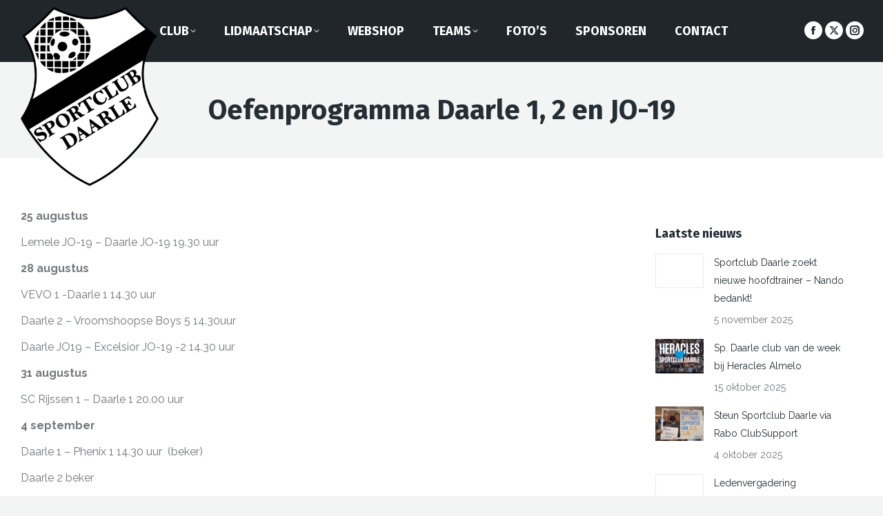

--- FILE ---
content_type: text/html; charset=UTF-8
request_url: https://sportclubdaarle.nl/2021/08/oefenprogramma-daarle-1-2-en-jo-19/
body_size: 19102
content:
<!DOCTYPE html>
<!--[if !(IE 6) | !(IE 7) | !(IE 8)  ]><!-->
<html lang="nl-NL" class="no-js">
<!--<![endif]-->
<head>
	<meta charset="UTF-8" />
				<meta name="viewport" content="width=device-width, initial-scale=1, maximum-scale=1, user-scalable=0"/>
			<meta name="theme-color" content="#000000"/>	<link rel="profile" href="https://gmpg.org/xfn/11" />
	<title>Oefenprogramma Daarle 1, 2 en JO-19 &#8211; Sportclub Daarle</title>
<meta name='robots' content='max-image-preview:large' />
	<style>img:is([sizes="auto" i], [sizes^="auto," i]) { contain-intrinsic-size: 3000px 1500px }</style>
	<link rel='dns-prefetch' href='//fonts.googleapis.com' />
<link rel="alternate" type="application/rss+xml" title="Sportclub Daarle &raquo; feed" href="https://sportclubdaarle.nl/feed/" />
<script>
window._wpemojiSettings = {"baseUrl":"https:\/\/s.w.org\/images\/core\/emoji\/16.0.1\/72x72\/","ext":".png","svgUrl":"https:\/\/s.w.org\/images\/core\/emoji\/16.0.1\/svg\/","svgExt":".svg","source":{"concatemoji":"https:\/\/sportclubdaarle.nl\/wp-includes\/js\/wp-emoji-release.min.js?ver=6.8.3"}};
/*! This file is auto-generated */
!function(s,n){var o,i,e;function c(e){try{var t={supportTests:e,timestamp:(new Date).valueOf()};sessionStorage.setItem(o,JSON.stringify(t))}catch(e){}}function p(e,t,n){e.clearRect(0,0,e.canvas.width,e.canvas.height),e.fillText(t,0,0);var t=new Uint32Array(e.getImageData(0,0,e.canvas.width,e.canvas.height).data),a=(e.clearRect(0,0,e.canvas.width,e.canvas.height),e.fillText(n,0,0),new Uint32Array(e.getImageData(0,0,e.canvas.width,e.canvas.height).data));return t.every(function(e,t){return e===a[t]})}function u(e,t){e.clearRect(0,0,e.canvas.width,e.canvas.height),e.fillText(t,0,0);for(var n=e.getImageData(16,16,1,1),a=0;a<n.data.length;a++)if(0!==n.data[a])return!1;return!0}function f(e,t,n,a){switch(t){case"flag":return n(e,"\ud83c\udff3\ufe0f\u200d\u26a7\ufe0f","\ud83c\udff3\ufe0f\u200b\u26a7\ufe0f")?!1:!n(e,"\ud83c\udde8\ud83c\uddf6","\ud83c\udde8\u200b\ud83c\uddf6")&&!n(e,"\ud83c\udff4\udb40\udc67\udb40\udc62\udb40\udc65\udb40\udc6e\udb40\udc67\udb40\udc7f","\ud83c\udff4\u200b\udb40\udc67\u200b\udb40\udc62\u200b\udb40\udc65\u200b\udb40\udc6e\u200b\udb40\udc67\u200b\udb40\udc7f");case"emoji":return!a(e,"\ud83e\udedf")}return!1}function g(e,t,n,a){var r="undefined"!=typeof WorkerGlobalScope&&self instanceof WorkerGlobalScope?new OffscreenCanvas(300,150):s.createElement("canvas"),o=r.getContext("2d",{willReadFrequently:!0}),i=(o.textBaseline="top",o.font="600 32px Arial",{});return e.forEach(function(e){i[e]=t(o,e,n,a)}),i}function t(e){var t=s.createElement("script");t.src=e,t.defer=!0,s.head.appendChild(t)}"undefined"!=typeof Promise&&(o="wpEmojiSettingsSupports",i=["flag","emoji"],n.supports={everything:!0,everythingExceptFlag:!0},e=new Promise(function(e){s.addEventListener("DOMContentLoaded",e,{once:!0})}),new Promise(function(t){var n=function(){try{var e=JSON.parse(sessionStorage.getItem(o));if("object"==typeof e&&"number"==typeof e.timestamp&&(new Date).valueOf()<e.timestamp+604800&&"object"==typeof e.supportTests)return e.supportTests}catch(e){}return null}();if(!n){if("undefined"!=typeof Worker&&"undefined"!=typeof OffscreenCanvas&&"undefined"!=typeof URL&&URL.createObjectURL&&"undefined"!=typeof Blob)try{var e="postMessage("+g.toString()+"("+[JSON.stringify(i),f.toString(),p.toString(),u.toString()].join(",")+"));",a=new Blob([e],{type:"text/javascript"}),r=new Worker(URL.createObjectURL(a),{name:"wpTestEmojiSupports"});return void(r.onmessage=function(e){c(n=e.data),r.terminate(),t(n)})}catch(e){}c(n=g(i,f,p,u))}t(n)}).then(function(e){for(var t in e)n.supports[t]=e[t],n.supports.everything=n.supports.everything&&n.supports[t],"flag"!==t&&(n.supports.everythingExceptFlag=n.supports.everythingExceptFlag&&n.supports[t]);n.supports.everythingExceptFlag=n.supports.everythingExceptFlag&&!n.supports.flag,n.DOMReady=!1,n.readyCallback=function(){n.DOMReady=!0}}).then(function(){return e}).then(function(){var e;n.supports.everything||(n.readyCallback(),(e=n.source||{}).concatemoji?t(e.concatemoji):e.wpemoji&&e.twemoji&&(t(e.twemoji),t(e.wpemoji)))}))}((window,document),window._wpemojiSettings);
</script>

<link rel='stylesheet' id='gs-swiper-css' href='https://sportclubdaarle.nl/wp-content/plugins/gs-logo-slider/assets/libs/swiper-js/swiper.min.css?ver=3.7.7' media='all' />
<link rel='stylesheet' id='gs-tippyjs-css' href='https://sportclubdaarle.nl/wp-content/plugins/gs-logo-slider/assets/libs/tippyjs/tippy.css?ver=3.7.7' media='all' />
<link rel='stylesheet' id='gs-logo-public-css' href='https://sportclubdaarle.nl/wp-content/plugins/gs-logo-slider/assets/css/gs-logo.min.css?ver=3.7.7' media='all' />
<style id='wp-emoji-styles-inline-css'>

	img.wp-smiley, img.emoji {
		display: inline !important;
		border: none !important;
		box-shadow: none !important;
		height: 1em !important;
		width: 1em !important;
		margin: 0 0.07em !important;
		vertical-align: -0.1em !important;
		background: none !important;
		padding: 0 !important;
	}
</style>
<link rel='stylesheet' id='wp-block-library-css' href='https://sportclubdaarle.nl/wp-includes/css/dist/block-library/style.min.css?ver=6.8.3' media='all' />
<style id='wp-block-library-theme-inline-css'>
.wp-block-audio :where(figcaption){color:#555;font-size:13px;text-align:center}.is-dark-theme .wp-block-audio :where(figcaption){color:#ffffffa6}.wp-block-audio{margin:0 0 1em}.wp-block-code{border:1px solid #ccc;border-radius:4px;font-family:Menlo,Consolas,monaco,monospace;padding:.8em 1em}.wp-block-embed :where(figcaption){color:#555;font-size:13px;text-align:center}.is-dark-theme .wp-block-embed :where(figcaption){color:#ffffffa6}.wp-block-embed{margin:0 0 1em}.blocks-gallery-caption{color:#555;font-size:13px;text-align:center}.is-dark-theme .blocks-gallery-caption{color:#ffffffa6}:root :where(.wp-block-image figcaption){color:#555;font-size:13px;text-align:center}.is-dark-theme :root :where(.wp-block-image figcaption){color:#ffffffa6}.wp-block-image{margin:0 0 1em}.wp-block-pullquote{border-bottom:4px solid;border-top:4px solid;color:currentColor;margin-bottom:1.75em}.wp-block-pullquote cite,.wp-block-pullquote footer,.wp-block-pullquote__citation{color:currentColor;font-size:.8125em;font-style:normal;text-transform:uppercase}.wp-block-quote{border-left:.25em solid;margin:0 0 1.75em;padding-left:1em}.wp-block-quote cite,.wp-block-quote footer{color:currentColor;font-size:.8125em;font-style:normal;position:relative}.wp-block-quote:where(.has-text-align-right){border-left:none;border-right:.25em solid;padding-left:0;padding-right:1em}.wp-block-quote:where(.has-text-align-center){border:none;padding-left:0}.wp-block-quote.is-large,.wp-block-quote.is-style-large,.wp-block-quote:where(.is-style-plain){border:none}.wp-block-search .wp-block-search__label{font-weight:700}.wp-block-search__button{border:1px solid #ccc;padding:.375em .625em}:where(.wp-block-group.has-background){padding:1.25em 2.375em}.wp-block-separator.has-css-opacity{opacity:.4}.wp-block-separator{border:none;border-bottom:2px solid;margin-left:auto;margin-right:auto}.wp-block-separator.has-alpha-channel-opacity{opacity:1}.wp-block-separator:not(.is-style-wide):not(.is-style-dots){width:100px}.wp-block-separator.has-background:not(.is-style-dots){border-bottom:none;height:1px}.wp-block-separator.has-background:not(.is-style-wide):not(.is-style-dots){height:2px}.wp-block-table{margin:0 0 1em}.wp-block-table td,.wp-block-table th{word-break:normal}.wp-block-table :where(figcaption){color:#555;font-size:13px;text-align:center}.is-dark-theme .wp-block-table :where(figcaption){color:#ffffffa6}.wp-block-video :where(figcaption){color:#555;font-size:13px;text-align:center}.is-dark-theme .wp-block-video :where(figcaption){color:#ffffffa6}.wp-block-video{margin:0 0 1em}:root :where(.wp-block-template-part.has-background){margin-bottom:0;margin-top:0;padding:1.25em 2.375em}
</style>
<style id='classic-theme-styles-inline-css'>
/*! This file is auto-generated */
.wp-block-button__link{color:#fff;background-color:#32373c;border-radius:9999px;box-shadow:none;text-decoration:none;padding:calc(.667em + 2px) calc(1.333em + 2px);font-size:1.125em}.wp-block-file__button{background:#32373c;color:#fff;text-decoration:none}
</style>
<style id='global-styles-inline-css'>
:root{--wp--preset--aspect-ratio--square: 1;--wp--preset--aspect-ratio--4-3: 4/3;--wp--preset--aspect-ratio--3-4: 3/4;--wp--preset--aspect-ratio--3-2: 3/2;--wp--preset--aspect-ratio--2-3: 2/3;--wp--preset--aspect-ratio--16-9: 16/9;--wp--preset--aspect-ratio--9-16: 9/16;--wp--preset--color--black: #000000;--wp--preset--color--cyan-bluish-gray: #abb8c3;--wp--preset--color--white: #FFF;--wp--preset--color--pale-pink: #f78da7;--wp--preset--color--vivid-red: #cf2e2e;--wp--preset--color--luminous-vivid-orange: #ff6900;--wp--preset--color--luminous-vivid-amber: #fcb900;--wp--preset--color--light-green-cyan: #7bdcb5;--wp--preset--color--vivid-green-cyan: #00d084;--wp--preset--color--pale-cyan-blue: #8ed1fc;--wp--preset--color--vivid-cyan-blue: #0693e3;--wp--preset--color--vivid-purple: #9b51e0;--wp--preset--color--accent: #000000;--wp--preset--color--dark-gray: #111;--wp--preset--color--light-gray: #767676;--wp--preset--gradient--vivid-cyan-blue-to-vivid-purple: linear-gradient(135deg,rgba(6,147,227,1) 0%,rgb(155,81,224) 100%);--wp--preset--gradient--light-green-cyan-to-vivid-green-cyan: linear-gradient(135deg,rgb(122,220,180) 0%,rgb(0,208,130) 100%);--wp--preset--gradient--luminous-vivid-amber-to-luminous-vivid-orange: linear-gradient(135deg,rgba(252,185,0,1) 0%,rgba(255,105,0,1) 100%);--wp--preset--gradient--luminous-vivid-orange-to-vivid-red: linear-gradient(135deg,rgba(255,105,0,1) 0%,rgb(207,46,46) 100%);--wp--preset--gradient--very-light-gray-to-cyan-bluish-gray: linear-gradient(135deg,rgb(238,238,238) 0%,rgb(169,184,195) 100%);--wp--preset--gradient--cool-to-warm-spectrum: linear-gradient(135deg,rgb(74,234,220) 0%,rgb(151,120,209) 20%,rgb(207,42,186) 40%,rgb(238,44,130) 60%,rgb(251,105,98) 80%,rgb(254,248,76) 100%);--wp--preset--gradient--blush-light-purple: linear-gradient(135deg,rgb(255,206,236) 0%,rgb(152,150,240) 100%);--wp--preset--gradient--blush-bordeaux: linear-gradient(135deg,rgb(254,205,165) 0%,rgb(254,45,45) 50%,rgb(107,0,62) 100%);--wp--preset--gradient--luminous-dusk: linear-gradient(135deg,rgb(255,203,112) 0%,rgb(199,81,192) 50%,rgb(65,88,208) 100%);--wp--preset--gradient--pale-ocean: linear-gradient(135deg,rgb(255,245,203) 0%,rgb(182,227,212) 50%,rgb(51,167,181) 100%);--wp--preset--gradient--electric-grass: linear-gradient(135deg,rgb(202,248,128) 0%,rgb(113,206,126) 100%);--wp--preset--gradient--midnight: linear-gradient(135deg,rgb(2,3,129) 0%,rgb(40,116,252) 100%);--wp--preset--font-size--small: 13px;--wp--preset--font-size--medium: 20px;--wp--preset--font-size--large: 36px;--wp--preset--font-size--x-large: 42px;--wp--preset--spacing--20: 0.44rem;--wp--preset--spacing--30: 0.67rem;--wp--preset--spacing--40: 1rem;--wp--preset--spacing--50: 1.5rem;--wp--preset--spacing--60: 2.25rem;--wp--preset--spacing--70: 3.38rem;--wp--preset--spacing--80: 5.06rem;--wp--preset--shadow--natural: 6px 6px 9px rgba(0, 0, 0, 0.2);--wp--preset--shadow--deep: 12px 12px 50px rgba(0, 0, 0, 0.4);--wp--preset--shadow--sharp: 6px 6px 0px rgba(0, 0, 0, 0.2);--wp--preset--shadow--outlined: 6px 6px 0px -3px rgba(255, 255, 255, 1), 6px 6px rgba(0, 0, 0, 1);--wp--preset--shadow--crisp: 6px 6px 0px rgba(0, 0, 0, 1);}:where(.is-layout-flex){gap: 0.5em;}:where(.is-layout-grid){gap: 0.5em;}body .is-layout-flex{display: flex;}.is-layout-flex{flex-wrap: wrap;align-items: center;}.is-layout-flex > :is(*, div){margin: 0;}body .is-layout-grid{display: grid;}.is-layout-grid > :is(*, div){margin: 0;}:where(.wp-block-columns.is-layout-flex){gap: 2em;}:where(.wp-block-columns.is-layout-grid){gap: 2em;}:where(.wp-block-post-template.is-layout-flex){gap: 1.25em;}:where(.wp-block-post-template.is-layout-grid){gap: 1.25em;}.has-black-color{color: var(--wp--preset--color--black) !important;}.has-cyan-bluish-gray-color{color: var(--wp--preset--color--cyan-bluish-gray) !important;}.has-white-color{color: var(--wp--preset--color--white) !important;}.has-pale-pink-color{color: var(--wp--preset--color--pale-pink) !important;}.has-vivid-red-color{color: var(--wp--preset--color--vivid-red) !important;}.has-luminous-vivid-orange-color{color: var(--wp--preset--color--luminous-vivid-orange) !important;}.has-luminous-vivid-amber-color{color: var(--wp--preset--color--luminous-vivid-amber) !important;}.has-light-green-cyan-color{color: var(--wp--preset--color--light-green-cyan) !important;}.has-vivid-green-cyan-color{color: var(--wp--preset--color--vivid-green-cyan) !important;}.has-pale-cyan-blue-color{color: var(--wp--preset--color--pale-cyan-blue) !important;}.has-vivid-cyan-blue-color{color: var(--wp--preset--color--vivid-cyan-blue) !important;}.has-vivid-purple-color{color: var(--wp--preset--color--vivid-purple) !important;}.has-black-background-color{background-color: var(--wp--preset--color--black) !important;}.has-cyan-bluish-gray-background-color{background-color: var(--wp--preset--color--cyan-bluish-gray) !important;}.has-white-background-color{background-color: var(--wp--preset--color--white) !important;}.has-pale-pink-background-color{background-color: var(--wp--preset--color--pale-pink) !important;}.has-vivid-red-background-color{background-color: var(--wp--preset--color--vivid-red) !important;}.has-luminous-vivid-orange-background-color{background-color: var(--wp--preset--color--luminous-vivid-orange) !important;}.has-luminous-vivid-amber-background-color{background-color: var(--wp--preset--color--luminous-vivid-amber) !important;}.has-light-green-cyan-background-color{background-color: var(--wp--preset--color--light-green-cyan) !important;}.has-vivid-green-cyan-background-color{background-color: var(--wp--preset--color--vivid-green-cyan) !important;}.has-pale-cyan-blue-background-color{background-color: var(--wp--preset--color--pale-cyan-blue) !important;}.has-vivid-cyan-blue-background-color{background-color: var(--wp--preset--color--vivid-cyan-blue) !important;}.has-vivid-purple-background-color{background-color: var(--wp--preset--color--vivid-purple) !important;}.has-black-border-color{border-color: var(--wp--preset--color--black) !important;}.has-cyan-bluish-gray-border-color{border-color: var(--wp--preset--color--cyan-bluish-gray) !important;}.has-white-border-color{border-color: var(--wp--preset--color--white) !important;}.has-pale-pink-border-color{border-color: var(--wp--preset--color--pale-pink) !important;}.has-vivid-red-border-color{border-color: var(--wp--preset--color--vivid-red) !important;}.has-luminous-vivid-orange-border-color{border-color: var(--wp--preset--color--luminous-vivid-orange) !important;}.has-luminous-vivid-amber-border-color{border-color: var(--wp--preset--color--luminous-vivid-amber) !important;}.has-light-green-cyan-border-color{border-color: var(--wp--preset--color--light-green-cyan) !important;}.has-vivid-green-cyan-border-color{border-color: var(--wp--preset--color--vivid-green-cyan) !important;}.has-pale-cyan-blue-border-color{border-color: var(--wp--preset--color--pale-cyan-blue) !important;}.has-vivid-cyan-blue-border-color{border-color: var(--wp--preset--color--vivid-cyan-blue) !important;}.has-vivid-purple-border-color{border-color: var(--wp--preset--color--vivid-purple) !important;}.has-vivid-cyan-blue-to-vivid-purple-gradient-background{background: var(--wp--preset--gradient--vivid-cyan-blue-to-vivid-purple) !important;}.has-light-green-cyan-to-vivid-green-cyan-gradient-background{background: var(--wp--preset--gradient--light-green-cyan-to-vivid-green-cyan) !important;}.has-luminous-vivid-amber-to-luminous-vivid-orange-gradient-background{background: var(--wp--preset--gradient--luminous-vivid-amber-to-luminous-vivid-orange) !important;}.has-luminous-vivid-orange-to-vivid-red-gradient-background{background: var(--wp--preset--gradient--luminous-vivid-orange-to-vivid-red) !important;}.has-very-light-gray-to-cyan-bluish-gray-gradient-background{background: var(--wp--preset--gradient--very-light-gray-to-cyan-bluish-gray) !important;}.has-cool-to-warm-spectrum-gradient-background{background: var(--wp--preset--gradient--cool-to-warm-spectrum) !important;}.has-blush-light-purple-gradient-background{background: var(--wp--preset--gradient--blush-light-purple) !important;}.has-blush-bordeaux-gradient-background{background: var(--wp--preset--gradient--blush-bordeaux) !important;}.has-luminous-dusk-gradient-background{background: var(--wp--preset--gradient--luminous-dusk) !important;}.has-pale-ocean-gradient-background{background: var(--wp--preset--gradient--pale-ocean) !important;}.has-electric-grass-gradient-background{background: var(--wp--preset--gradient--electric-grass) !important;}.has-midnight-gradient-background{background: var(--wp--preset--gradient--midnight) !important;}.has-small-font-size{font-size: var(--wp--preset--font-size--small) !important;}.has-medium-font-size{font-size: var(--wp--preset--font-size--medium) !important;}.has-large-font-size{font-size: var(--wp--preset--font-size--large) !important;}.has-x-large-font-size{font-size: var(--wp--preset--font-size--x-large) !important;}
:where(.wp-block-post-template.is-layout-flex){gap: 1.25em;}:where(.wp-block-post-template.is-layout-grid){gap: 1.25em;}
:where(.wp-block-columns.is-layout-flex){gap: 2em;}:where(.wp-block-columns.is-layout-grid){gap: 2em;}
:root :where(.wp-block-pullquote){font-size: 1.5em;line-height: 1.6;}
</style>
<link rel='stylesheet' id='contact-form-7-css' href='https://sportclubdaarle.nl/wp-content/plugins/contact-form-7/includes/css/styles.css?ver=6.1.2' media='all' />
<link rel='stylesheet' id='vsel-style-css' href='https://sportclubdaarle.nl/wp-content/plugins/very-simple-event-list/css/vsel-style.min.css?ver=6.8.3' media='all' />
<link rel='stylesheet' id='the7-font-css' href='https://sportclubdaarle.nl/wp-content/themes/dt-the7/fonts/icomoon-the7-font/icomoon-the7-font.min.css?ver=12.10.0.1' media='all' />
<link rel='stylesheet' id='the7-awesome-fonts-css' href='https://sportclubdaarle.nl/wp-content/themes/dt-the7/fonts/FontAwesome/css/all.min.css?ver=12.10.0.1' media='all' />
<link rel='stylesheet' id='the7-awesome-fonts-back-css' href='https://sportclubdaarle.nl/wp-content/themes/dt-the7/fonts/FontAwesome/back-compat.min.css?ver=12.10.0.1' media='all' />
<link rel='stylesheet' id='the7-Defaults-css' href='https://sportclubdaarle.nl/wp-content/uploads/smile_fonts/Defaults/Defaults.css?ver=6.8.3' media='all' />
<link rel='stylesheet' id='the7-icomoon-material-24x24-css' href='https://sportclubdaarle.nl/wp-content/uploads/smile_fonts/icomoon-material-24x24/icomoon-material-24x24.css?ver=6.8.3' media='all' />
<link rel='stylesheet' id='the7-icomoon-icomoonfree-16x16-css' href='https://sportclubdaarle.nl/wp-content/uploads/smile_fonts/icomoon-icomoonfree-16x16/icomoon-icomoonfree-16x16.css?ver=6.8.3' media='all' />
<link rel='stylesheet' id='dt-web-fonts-css' href='https://fonts.googleapis.com/css?family=Raleway:400,600,700%7COpen+Sans:400,600,700%7CRoboto:400,600,700%7CFira+Sans:400,600,700' media='all' />
<link rel='stylesheet' id='dt-main-css' href='https://sportclubdaarle.nl/wp-content/themes/dt-the7/css/main.min.css?ver=12.10.0.1' media='all' />
<style id='dt-main-inline-css'>
body #load {
  display: block;
  height: 100%;
  overflow: hidden;
  position: fixed;
  width: 100%;
  z-index: 9901;
  opacity: 1;
  visibility: visible;
  transition: all .35s ease-out;
}
.load-wrap {
  width: 100%;
  height: 100%;
  background-position: center center;
  background-repeat: no-repeat;
  text-align: center;
  display: -ms-flexbox;
  display: -ms-flex;
  display: flex;
  -ms-align-items: center;
  -ms-flex-align: center;
  align-items: center;
  -ms-flex-flow: column wrap;
  flex-flow: column wrap;
  -ms-flex-pack: center;
  -ms-justify-content: center;
  justify-content: center;
}
.load-wrap > svg {
  position: absolute;
  top: 50%;
  left: 50%;
  transform: translate(-50%,-50%);
}
#load {
  background: var(--the7-elementor-beautiful-loading-bg,#ffffff);
  --the7-beautiful-spinner-color2: var(--the7-beautiful-spinner-color,#0eb4ec);
}

</style>
<link rel='stylesheet' id='the7-custom-scrollbar-css' href='https://sportclubdaarle.nl/wp-content/themes/dt-the7/lib/custom-scrollbar/custom-scrollbar.min.css?ver=12.10.0.1' media='all' />
<link rel='stylesheet' id='the7-wpbakery-css' href='https://sportclubdaarle.nl/wp-content/themes/dt-the7/css/wpbakery.min.css?ver=12.10.0.1' media='all' />
<link rel='stylesheet' id='the7-core-css' href='https://sportclubdaarle.nl/wp-content/plugins/dt-the7-core/assets/css/post-type.min.css?ver=2.7.12' media='all' />
<link rel='stylesheet' id='the7-css-vars-css' href='https://sportclubdaarle.nl/wp-content/uploads/the7-css/css-vars.css?ver=43d1d26af9ea' media='all' />
<link rel='stylesheet' id='dt-custom-css' href='https://sportclubdaarle.nl/wp-content/uploads/the7-css/custom.css?ver=43d1d26af9ea' media='all' />
<link rel='stylesheet' id='dt-media-css' href='https://sportclubdaarle.nl/wp-content/uploads/the7-css/media.css?ver=43d1d26af9ea' media='all' />
<link rel='stylesheet' id='the7-mega-menu-css' href='https://sportclubdaarle.nl/wp-content/uploads/the7-css/mega-menu.css?ver=43d1d26af9ea' media='all' />
<link rel='stylesheet' id='the7-elements-albums-portfolio-css' href='https://sportclubdaarle.nl/wp-content/uploads/the7-css/the7-elements-albums-portfolio.css?ver=43d1d26af9ea' media='all' />
<link rel='stylesheet' id='the7-elements-css' href='https://sportclubdaarle.nl/wp-content/uploads/the7-css/post-type-dynamic.css?ver=43d1d26af9ea' media='all' />
<link rel='stylesheet' id='style-css' href='https://sportclubdaarle.nl/wp-content/themes/spdaarle/style.css?ver=12.10.0.1' media='all' />
<script src="https://sportclubdaarle.nl/wp-includes/js/jquery/jquery.min.js?ver=3.7.1" id="jquery-core-js"></script>
<script src="https://sportclubdaarle.nl/wp-includes/js/jquery/jquery-migrate.min.js?ver=3.4.1" id="jquery-migrate-js"></script>
<script src="//sportclubdaarle.nl/wp-content/plugins/revslider/sr6/assets/js/rbtools.min.js?ver=6.7.38" async id="tp-tools-js"></script>
<script src="//sportclubdaarle.nl/wp-content/plugins/revslider/sr6/assets/js/rs6.min.js?ver=6.7.38" async id="revmin-js"></script>
<script id="dt-above-fold-js-extra">
var dtLocal = {"themeUrl":"https:\/\/sportclubdaarle.nl\/wp-content\/themes\/dt-the7","passText":"Om deze pagina te bekijken kun je hier je wachtwoord invoeren:","moreButtonText":{"loading":"Laden\u2026","loadMore":"Laad meer"},"postID":"3515","ajaxurl":"https:\/\/sportclubdaarle.nl\/wp-admin\/admin-ajax.php","REST":{"baseUrl":"https:\/\/sportclubdaarle.nl\/wp-json\/the7\/v1","endpoints":{"sendMail":"\/send-mail"}},"contactMessages":{"required":"One or more fields have an error. Please check and try again.","terms":"Graag de privacy policy accepteren.","fillTheCaptchaError":"Graag de captha invullen."},"captchaSiteKey":"","ajaxNonce":"d366d14aac","pageData":"","themeSettings":{"smoothScroll":"off","lazyLoading":false,"desktopHeader":{"height":90},"ToggleCaptionEnabled":"disabled","ToggleCaption":"Navigation","floatingHeader":{"showAfter":120,"showMenu":true,"height":90,"logo":{"showLogo":true,"html":"<img class=\" preload-me\" src=\"https:\/\/sportclubdaarle.nl\/wp-content\/uploads\/2019\/02\/logo-SP-Daarle.png\" srcset=\"https:\/\/sportclubdaarle.nl\/wp-content\/uploads\/2019\/02\/logo-SP-Daarle.png 616w\" width=\"616\" height=\"800\"   sizes=\"616px\" alt=\"Sportclub Daarle\" \/>","url":"https:\/\/sportclubdaarle.nl\/"}},"topLine":{"floatingTopLine":{"logo":{"showLogo":false,"html":""}}},"mobileHeader":{"firstSwitchPoint":1150,"secondSwitchPoint":768,"firstSwitchPointHeight":80,"secondSwitchPointHeight":80,"mobileToggleCaptionEnabled":"disabled","mobileToggleCaption":"Menu"},"stickyMobileHeaderFirstSwitch":{"logo":{"html":"<img class=\" preload-me\" src=\"https:\/\/sportclubdaarle.nl\/wp-content\/uploads\/2019\/02\/logo-SP-Daarle.png\" srcset=\"https:\/\/sportclubdaarle.nl\/wp-content\/uploads\/2019\/02\/logo-SP-Daarle.png 616w\" width=\"616\" height=\"800\"   sizes=\"616px\" alt=\"Sportclub Daarle\" \/>"}},"stickyMobileHeaderSecondSwitch":{"logo":{"html":"<img class=\" preload-me\" src=\"https:\/\/sportclubdaarle.nl\/wp-content\/uploads\/2019\/02\/logo-SP-Daarle.png\" srcset=\"https:\/\/sportclubdaarle.nl\/wp-content\/uploads\/2019\/02\/logo-SP-Daarle.png 616w\" width=\"616\" height=\"800\"   sizes=\"616px\" alt=\"Sportclub Daarle\" \/>"}},"sidebar":{"switchPoint":900},"boxedWidth":"1280px"},"VCMobileScreenWidth":"768"};
var dtShare = {"shareButtonText":{"facebook":"Deel op Facebook","twitter":"Share on X","pinterest":"Pin it","linkedin":"Deel op LinkedIn","whatsapp":"Deel via WhatsApp"},"overlayOpacity":"85"};
</script>
<script src="https://sportclubdaarle.nl/wp-content/themes/dt-the7/js/above-the-fold.min.js?ver=12.10.0.1" id="dt-above-fold-js"></script>
<script></script><link rel="https://api.w.org/" href="https://sportclubdaarle.nl/wp-json/" /><link rel="alternate" title="JSON" type="application/json" href="https://sportclubdaarle.nl/wp-json/wp/v2/posts/3515" /><link rel="EditURI" type="application/rsd+xml" title="RSD" href="https://sportclubdaarle.nl/xmlrpc.php?rsd" />
<meta name="generator" content="WordPress 6.8.3" />
<link rel="canonical" href="https://sportclubdaarle.nl/2021/08/oefenprogramma-daarle-1-2-en-jo-19/" />
<link rel='shortlink' href='https://sportclubdaarle.nl/?p=3515' />
<link rel="alternate" title="oEmbed (JSON)" type="application/json+oembed" href="https://sportclubdaarle.nl/wp-json/oembed/1.0/embed?url=https%3A%2F%2Fsportclubdaarle.nl%2F2021%2F08%2Foefenprogramma-daarle-1-2-en-jo-19%2F" />
<link rel="alternate" title="oEmbed (XML)" type="text/xml+oembed" href="https://sportclubdaarle.nl/wp-json/oembed/1.0/embed?url=https%3A%2F%2Fsportclubdaarle.nl%2F2021%2F08%2Foefenprogramma-daarle-1-2-en-jo-19%2F&#038;format=xml" />
<meta property="og:site_name" content="Sportclub Daarle" />
<meta property="og:title" content="Oefenprogramma Daarle 1, 2 en JO-19" />
<meta property="og:url" content="https://sportclubdaarle.nl/2021/08/oefenprogramma-daarle-1-2-en-jo-19/" />
<meta property="og:type" content="article" />
<meta name="generator" content="Powered by WPBakery Page Builder - drag and drop page builder for WordPress."/>
<meta name="generator" content="Powered by Slider Revolution 6.7.38 - responsive, Mobile-Friendly Slider Plugin for WordPress with comfortable drag and drop interface." />
<script type="text/javascript" id="the7-loader-script">
document.addEventListener("DOMContentLoaded", function(event) {
	var load = document.getElementById("load");
	if(!load.classList.contains('loader-removed')){
		var removeLoading = setTimeout(function() {
			load.className += " loader-removed";
		}, 300);
	}
});
</script>
		<link rel="icon" href="https://sportclubdaarle.nl/wp-content/uploads/2019/02/cropped-logo-SP-Daarle-32x32.png" sizes="32x32" />
<link rel="icon" href="https://sportclubdaarle.nl/wp-content/uploads/2019/02/cropped-logo-SP-Daarle-192x192.png" sizes="192x192" />
<link rel="apple-touch-icon" href="https://sportclubdaarle.nl/wp-content/uploads/2019/02/cropped-logo-SP-Daarle-180x180.png" />
<meta name="msapplication-TileImage" content="https://sportclubdaarle.nl/wp-content/uploads/2019/02/cropped-logo-SP-Daarle-270x270.png" />
<script>function setREVStartSize(e){
			//window.requestAnimationFrame(function() {
				window.RSIW = window.RSIW===undefined ? window.innerWidth : window.RSIW;
				window.RSIH = window.RSIH===undefined ? window.innerHeight : window.RSIH;
				try {
					var pw = document.getElementById(e.c).parentNode.offsetWidth,
						newh;
					pw = pw===0 || isNaN(pw) || (e.l=="fullwidth" || e.layout=="fullwidth") ? window.RSIW : pw;
					e.tabw = e.tabw===undefined ? 0 : parseInt(e.tabw);
					e.thumbw = e.thumbw===undefined ? 0 : parseInt(e.thumbw);
					e.tabh = e.tabh===undefined ? 0 : parseInt(e.tabh);
					e.thumbh = e.thumbh===undefined ? 0 : parseInt(e.thumbh);
					e.tabhide = e.tabhide===undefined ? 0 : parseInt(e.tabhide);
					e.thumbhide = e.thumbhide===undefined ? 0 : parseInt(e.thumbhide);
					e.mh = e.mh===undefined || e.mh=="" || e.mh==="auto" ? 0 : parseInt(e.mh,0);
					if(e.layout==="fullscreen" || e.l==="fullscreen")
						newh = Math.max(e.mh,window.RSIH);
					else{
						e.gw = Array.isArray(e.gw) ? e.gw : [e.gw];
						for (var i in e.rl) if (e.gw[i]===undefined || e.gw[i]===0) e.gw[i] = e.gw[i-1];
						e.gh = e.el===undefined || e.el==="" || (Array.isArray(e.el) && e.el.length==0)? e.gh : e.el;
						e.gh = Array.isArray(e.gh) ? e.gh : [e.gh];
						for (var i in e.rl) if (e.gh[i]===undefined || e.gh[i]===0) e.gh[i] = e.gh[i-1];
											
						var nl = new Array(e.rl.length),
							ix = 0,
							sl;
						e.tabw = e.tabhide>=pw ? 0 : e.tabw;
						e.thumbw = e.thumbhide>=pw ? 0 : e.thumbw;
						e.tabh = e.tabhide>=pw ? 0 : e.tabh;
						e.thumbh = e.thumbhide>=pw ? 0 : e.thumbh;
						for (var i in e.rl) nl[i] = e.rl[i]<window.RSIW ? 0 : e.rl[i];
						sl = nl[0];
						for (var i in nl) if (sl>nl[i] && nl[i]>0) { sl = nl[i]; ix=i;}
						var m = pw>(e.gw[ix]+e.tabw+e.thumbw) ? 1 : (pw-(e.tabw+e.thumbw)) / (e.gw[ix]);
						newh =  (e.gh[ix] * m) + (e.tabh + e.thumbh);
					}
					var el = document.getElementById(e.c);
					if (el!==null && el) el.style.height = newh+"px";
					el = document.getElementById(e.c+"_wrapper");
					if (el!==null && el) {
						el.style.height = newh+"px";
						el.style.display = "block";
					}
				} catch(e){
					console.log("Failure at Presize of Slider:" + e)
				}
			//});
		  };</script>
		<style id="wp-custom-css">
			.branding a img{
    max-width: 200px;
    height: auto;
    position: t;
    position: absolute;
    top: 10px;
-webkit-transition: all 300ms ease-in-out;
    -moz-transition: all 300ms ease-in-out;
    -o-transition: all 300ms ease-in-out;
    transition: all 300ms ease-in-out;	
}

.show-floating-icon .branding a img {
    max-width: 50px;
    -webkit-transition:all 300ms ease-in-out;
    -moz-transition:all 300ms ease-in-out;
    -o-transition:all 300ms ease-in-out;
    transition:all 300ms ease-in-out;
}

#branding-bottom img {
    max-width: 160px;
    height: auto;
}

.mobile-header-bar .mobile-branding img {
    max-width: 50px;
}

.isDaarle {
    font-weight: bold;
}

tbody tr:hover {
    background-color: #EEE;
}

.tableScroll{
	overflow-x:auto;
}


.single .entry-content {
    overflow-x: auto;
}

.wp-block-table td, .wp-block-table th {
    word-break: normal;
}

.grecaptcha-badge{
	visibility:hidden;
}


@media only screen and (max-width: 600px) {
table.article,table {
    font-size: 10px;
    line-height: normal;
}
}



		</style>
		<noscript><style> .wpb_animate_when_almost_visible { opacity: 1; }</style></noscript><style id='the7-custom-inline-css' type='text/css'>
/*Icons above menu items*/
.main-nav &gt; li &gt; a .text-wrap,
.header-bar .main-nav &gt; li &gt; a,
.menu-box .main-nav &gt; li &gt; a {
-webkit-flex-flow: column wrap;
-moz-flex-flow: column wrap;
-ms-flex-flow: column wrap;
flex-flow: column wrap;
}
.main-nav &gt; .menu-item &gt; a .fa {
padding-right: 0;
padding-bottom: 4px;
}
</style>
</head>
<body id="the7-body" class="wp-singular post-template-default single single-post postid-3515 single-format-standard wp-embed-responsive wp-theme-dt-the7 wp-child-theme-spdaarle the7-core-ver-2.7.12 no-comments dt-responsive-on right-mobile-menu-close-icon ouside-menu-close-icon mobile-hamburger-close-bg-enable mobile-hamburger-close-bg-hover-enable  fade-medium-mobile-menu-close-icon fade-small-menu-close-icon srcset-enabled btn-flat custom-btn-color custom-btn-hover-color phantom-sticky phantom-disable-decoration phantom-main-logo-on floating-mobile-menu-icon top-header first-switch-logo-center first-switch-menu-right second-switch-logo-left second-switch-menu-right right-mobile-menu layzr-loading-on popup-message-style the7-ver-12.10.0.1 dt-fa-compatibility wpb-js-composer js-comp-ver-8.7.1 vc_responsive">
<!-- The7 12.10.0.1 -->
<div id="load" class="spinner-loader">
	<div class="load-wrap"><style type="text/css">
    [class*="the7-spinner-animate-"]{
        animation: spinner-animation 1s cubic-bezier(1,1,1,1) infinite;
        x:46.5px;
        y:40px;
        width:7px;
        height:20px;
        fill:var(--the7-beautiful-spinner-color2);
        opacity: 0.2;
    }
    .the7-spinner-animate-2{
        animation-delay: 0.083s;
    }
    .the7-spinner-animate-3{
        animation-delay: 0.166s;
    }
    .the7-spinner-animate-4{
         animation-delay: 0.25s;
    }
    .the7-spinner-animate-5{
         animation-delay: 0.33s;
    }
    .the7-spinner-animate-6{
         animation-delay: 0.416s;
    }
    .the7-spinner-animate-7{
         animation-delay: 0.5s;
    }
    .the7-spinner-animate-8{
         animation-delay: 0.58s;
    }
    .the7-spinner-animate-9{
         animation-delay: 0.666s;
    }
    .the7-spinner-animate-10{
         animation-delay: 0.75s;
    }
    .the7-spinner-animate-11{
        animation-delay: 0.83s;
    }
    .the7-spinner-animate-12{
        animation-delay: 0.916s;
    }
    @keyframes spinner-animation{
        from {
            opacity: 1;
        }
        to{
            opacity: 0;
        }
    }
</style>
<svg width="75px" height="75px" xmlns="http://www.w3.org/2000/svg" viewBox="0 0 100 100" preserveAspectRatio="xMidYMid">
	<rect class="the7-spinner-animate-1" rx="5" ry="5" transform="rotate(0 50 50) translate(0 -30)"></rect>
	<rect class="the7-spinner-animate-2" rx="5" ry="5" transform="rotate(30 50 50) translate(0 -30)"></rect>
	<rect class="the7-spinner-animate-3" rx="5" ry="5" transform="rotate(60 50 50) translate(0 -30)"></rect>
	<rect class="the7-spinner-animate-4" rx="5" ry="5" transform="rotate(90 50 50) translate(0 -30)"></rect>
	<rect class="the7-spinner-animate-5" rx="5" ry="5" transform="rotate(120 50 50) translate(0 -30)"></rect>
	<rect class="the7-spinner-animate-6" rx="5" ry="5" transform="rotate(150 50 50) translate(0 -30)"></rect>
	<rect class="the7-spinner-animate-7" rx="5" ry="5" transform="rotate(180 50 50) translate(0 -30)"></rect>
	<rect class="the7-spinner-animate-8" rx="5" ry="5" transform="rotate(210 50 50) translate(0 -30)"></rect>
	<rect class="the7-spinner-animate-9" rx="5" ry="5" transform="rotate(240 50 50) translate(0 -30)"></rect>
	<rect class="the7-spinner-animate-10" rx="5" ry="5" transform="rotate(270 50 50) translate(0 -30)"></rect>
	<rect class="the7-spinner-animate-11" rx="5" ry="5" transform="rotate(300 50 50) translate(0 -30)"></rect>
	<rect class="the7-spinner-animate-12" rx="5" ry="5" transform="rotate(330 50 50) translate(0 -30)"></rect>
</svg></div>
</div>
<div id="page" >
	<a class="skip-link screen-reader-text" href="#content">Spring naar content</a>

<div class="masthead inline-header center widgets full-height full-width shadow-mobile-header-decoration small-mobile-menu-icon mobile-menu-icon-bg-on mobile-menu-icon-hover-bg-on dt-parent-menu-clickable show-sub-menu-on-hover" >

	<div class="top-bar top-bar-empty top-bar-line-hide">
	<div class="top-bar-bg" ></div>
	<div class="mini-widgets left-widgets"></div><div class="mini-widgets right-widgets"></div></div>

	<header class="header-bar" role="banner">

		<div class="branding">
	<div id="site-title" class="assistive-text">Sportclub Daarle</div>
	<div id="site-description" class="assistive-text"></div>
	<a class="same-logo" href="https://sportclubdaarle.nl/"><img class=" preload-me" src="https://sportclubdaarle.nl/wp-content/uploads/2019/02/logo-SP-Daarle.png" srcset="https://sportclubdaarle.nl/wp-content/uploads/2019/02/logo-SP-Daarle.png 616w" width="616" height="800"   sizes="616px" alt="Sportclub Daarle" /></a></div>

		<ul id="primary-menu" class="main-nav bg-outline-decoration hover-bg-decoration active-bg-decoration level-arrows-on outside-item-remove-margin"><li class="menu-item menu-item-type-post_type menu-item-object-page menu-item-home menu-item-1824 first depth-0"><a href='https://sportclubdaarle.nl/' data-level='1'><span class="menu-item-text"><span class="menu-text">Home</span></span></a></li> <li class="menu-item menu-item-type-post_type menu-item-object-page menu-item-has-children menu-item-2248 has-children depth-0"><a href='https://sportclubdaarle.nl/club/' data-level='1' aria-haspopup='true' aria-expanded='false'><span class="menu-item-text"><span class="menu-text">Club</span></span></a><ul class="sub-nav level-arrows-on" role="group"><li class="menu-item menu-item-type-post_type menu-item-object-page menu-item-2252 first depth-1"><a href='https://sportclubdaarle.nl/club/nieuws/' data-level='2'><span class="menu-item-text"><span class="menu-text">Nieuws</span></span></a></li> <li class="menu-item menu-item-type-post_type menu-item-object-page menu-item-2251 depth-1"><a href='https://sportclubdaarle.nl/club/agenda/' data-level='2'><span class="menu-item-text"><span class="menu-text">Agenda</span></span></a></li> <li class="menu-item menu-item-type-post_type menu-item-object-page menu-item-2249 depth-1"><a href='https://sportclubdaarle.nl/club/programma/' data-level='2'><span class="menu-item-text"><span class="menu-text">Programma</span></span></a></li> <li class="menu-item menu-item-type-post_type menu-item-object-page menu-item-2368 depth-1"><a href='https://sportclubdaarle.nl/club/4x4-toernooi/' data-level='2'><span class="menu-item-text"><span class="menu-text">4×4 toernooi</span></span></a></li> <li class="menu-item menu-item-type-post_type menu-item-object-page menu-item-2375 depth-1"><a href='https://sportclubdaarle.nl/club/organisatie/' data-level='2'><span class="menu-item-text"><span class="menu-text">Organisatie</span></span></a></li> <li class="menu-item menu-item-type-post_type menu-item-object-page menu-item-3939 depth-1"><a href='https://sportclubdaarle.nl/club/trainingstijden/' data-level='2'><span class="menu-item-text"><span class="menu-text">Trainingstijden</span></span></a></li> <li class="menu-item menu-item-type-post_type menu-item-object-page menu-item-3338 depth-1"><a href='https://sportclubdaarle.nl/club/vertrouwenspersoon/' data-level='2'><span class="menu-item-text"><span class="menu-text">Vertrouwenspersoon</span></span></a></li> <li class="menu-item menu-item-type-post_type menu-item-object-page menu-item-privacy-policy menu-item-2250 depth-1"><a href='https://sportclubdaarle.nl/club/privacybeleid/' data-level='2'><span class="menu-item-text"><span class="menu-text">Privacybeleid</span></span></a></li> <li class="menu-item menu-item-type-post_type menu-item-object-page menu-item-3238 depth-1"><a href='https://sportclubdaarle.nl/club/huishoudelijk-reglement/' data-level='2'><span class="menu-item-text"><span class="menu-text">Huishoudelijk reglement</span></span></a></li> <li class="menu-item menu-item-type-post_type menu-item-object-page menu-item-4185 depth-1"><a href='https://sportclubdaarle.nl/protocol-kampioenschap-jeugdteams/' data-level='2'><span class="menu-item-text"><span class="menu-text">Protocol kampioenschap jeugdteams</span></span></a></li> </ul></li> <li class="menu-item menu-item-type-post_type menu-item-object-page menu-item-has-children menu-item-2379 has-children depth-0"><a href='https://sportclubdaarle.nl/club/lidmaatschap/' data-level='1' aria-haspopup='true' aria-expanded='false'><span class="menu-item-text"><span class="menu-text">Lidmaatschap</span></span></a><ul class="sub-nav level-arrows-on" role="group"><li class="menu-item menu-item-type-post_type menu-item-object-page menu-item-4227 first depth-1"><a href='https://sportclubdaarle.nl/club/contributie/' data-level='2'><span class="menu-item-text"><span class="menu-text">Contributie</span></span></a></li> <li class="menu-item menu-item-type-post_type menu-item-object-page menu-item-3937 depth-1"><a href='https://sportclubdaarle.nl/club/trainingstijden/' data-level='2'><span class="menu-item-text"><span class="menu-text">Trainingstijden</span></span></a></li> <li class="menu-item menu-item-type-post_type menu-item-object-page menu-item-4231 depth-1"><a href='https://sportclubdaarle.nl/club/lidmaatschap-opzeggen/' data-level='2'><span class="menu-item-text"><span class="menu-text">Lidmaatschap opzeggen</span></span></a></li> </ul></li> <li class="menu-item menu-item-type-custom menu-item-object-custom menu-item-3433 depth-0"><a href='https://www.premium-shop.nl/scdaarle/' data-level='1'><span class="menu-item-text"><span class="menu-text">Webshop</span></span></a></li> <li class="menu-item menu-item-type-post_type menu-item-object-page menu-item-has-children menu-item-2154 has-children depth-0 dt-mega-menu mega-auto-width mega-column-2"><a href='https://sportclubdaarle.nl/teams/' data-level='1' aria-haspopup='true' aria-expanded='false'><span class="menu-item-text"><span class="menu-text">Teams</span></span></a><div class="dt-mega-menu-wrap"><ul class="sub-nav level-arrows-on" role="group"><li class="menu-item menu-item-type-custom menu-item-object-custom menu-item-has-children menu-item-2108 first has-children depth-1 no-link dt-mega-parent wf-1-2"><a class='not-clickable-item' data-level='2' aria-haspopup='true' aria-expanded='false'><span class="menu-item-text"><span class="menu-text">Senioren</span></span></a><ul class="sub-nav level-arrows-on" role="group"><li class="menu-item menu-item-type-post_type menu-item-object-page menu-item-2155 first depth-2"><a href='https://sportclubdaarle.nl/teams/senioren/daarle-1/' data-level='3'><span class="menu-item-text"><span class="menu-text">Daarle 1</span></span></a></li> <li class="menu-item menu-item-type-post_type menu-item-object-page menu-item-2454 depth-2"><a href='https://sportclubdaarle.nl/teams/senioren/daarle-2/' data-level='3'><span class="menu-item-text"><span class="menu-text">Daarle 2</span></span></a></li> <li class="menu-item menu-item-type-post_type menu-item-object-page menu-item-2465 depth-2"><a href='https://sportclubdaarle.nl/teams/senioren/daarle-3/' data-level='3'><span class="menu-item-text"><span class="menu-text">Daarle 3</span></span></a></li> <li class="menu-item menu-item-type-post_type menu-item-object-page menu-item-4099 depth-2"><a href='https://sportclubdaarle.nl/teams/senioren/daarle-vr25/' data-level='3'><span class="menu-item-text"><span class="menu-text">Daarle Vr25+</span></span></a></li> </ul></li> <li class="menu-item menu-item-type-custom menu-item-object-custom menu-item-has-children menu-item-2109 has-children depth-1 no-link dt-mega-parent wf-1-2"><a href='#' class='not-clickable-item' data-level='2' aria-haspopup='true' aria-expanded='false'><span class="menu-item-text"><span class="menu-text">Junioren</span></span></a><ul class="sub-nav level-arrows-on" role="group"><li class="menu-item menu-item-type-post_type menu-item-object-page menu-item-2507 first depth-2"><a href='https://sportclubdaarle.nl/teams/junioren/daarle-jo17-1/' data-level='3'><span class="menu-item-text"><span class="menu-text">Daarle JO17-1</span></span></a></li> <li class="menu-item menu-item-type-post_type menu-item-object-page menu-item-2869 depth-2"><a href='https://sportclubdaarle.nl/teams/junioren/daarle-jo15-1/' data-level='3'><span class="menu-item-text"><span class="menu-text">Daarle JO15-1JM</span></span></a></li> <li class="menu-item menu-item-type-post_type menu-item-object-page menu-item-2505 depth-2"><a href='https://sportclubdaarle.nl/teams/junioren/daarle-jo14-1/' data-level='3'><span class="menu-item-text"><span class="menu-text">Daarle JO14-1</span></span></a></li> <li class="menu-item menu-item-type-post_type menu-item-object-page menu-item-4035 depth-2"><a href='https://sportclubdaarle.nl/teams/junioren/daarle-jo13-1/' data-level='3'><span class="menu-item-text"><span class="menu-text">Daarle JO12-1</span></span></a></li> <li class="menu-item menu-item-type-post_type menu-item-object-page menu-item-2504 depth-2"><a href='https://sportclubdaarle.nl/teams/junioren/daarle-jo11-1/' data-level='3'><span class="menu-item-text"><span class="menu-text">Daarle JO11-1</span></span></a></li> <li class="menu-item menu-item-type-post_type menu-item-object-page menu-item-4089 depth-2"><a href='https://sportclubdaarle.nl/teams/junioren/daarle-jo10-1-2/' data-level='3'><span class="menu-item-text"><span class="menu-text">Daarle JO10-1</span></span></a></li> <li class="menu-item menu-item-type-post_type menu-item-object-page menu-item-3663 depth-2"><a href='https://sportclubdaarle.nl/teams/junioren/daarle-jo9-1/' data-level='3'><span class="menu-item-text"><span class="menu-text">Daarle JO9-1</span></span></a></li> </ul></li> </ul></div></li> <li class="menu-item menu-item-type-post_type menu-item-object-page menu-item-2317 depth-0"><a href='https://sportclubdaarle.nl/fotos/' data-level='1'><span class="menu-item-text"><span class="menu-text">Foto’s</span></span></a></li> <li class="menu-item menu-item-type-post_type menu-item-object-page menu-item-2308 depth-0"><a href='https://sportclubdaarle.nl/sponsoren/' data-level='1'><span class="menu-item-text"><span class="menu-text">Sponsoren</span></span></a></li> <li class="menu-item menu-item-type-post_type menu-item-object-page menu-item-1826 last depth-0"><a href='https://sportclubdaarle.nl/contact/' data-level='1'><span class="menu-item-text"><span class="menu-text">Contact</span></span></a></li> </ul>
		<div class="mini-widgets"><div class="soc-ico show-on-desktop near-logo-first-switch in-menu-second-switch custom-bg disabled-border border-off hover-accent-bg hover-disabled-border  hover-border-off"><a title="Facebook page opens in new window" href="https://www.facebook.com/SPDaarle" target="_blank" class="facebook"><span class="soc-font-icon"></span><span class="screen-reader-text">Facebook page opens in new window</span></a><a title="X page opens in new window" href="https://twitter.com/SPDaarle" target="_blank" class="twitter"><span class="soc-font-icon"></span><span class="screen-reader-text">X page opens in new window</span></a><a title="Instagram page opens in new window" href="http://instagram.com/spdaarle" target="_blank" class="instagram"><span class="soc-font-icon"></span><span class="screen-reader-text">Instagram page opens in new window</span></a></div></div>
	</header>

</div>
<div role="navigation" aria-label="Main Menu" class="dt-mobile-header mobile-menu-show-divider">
	<div class="dt-close-mobile-menu-icon" aria-label="Close" role="button" tabindex="0"><div class="close-line-wrap"><span class="close-line"></span><span class="close-line"></span><span class="close-line"></span></div></div>	<ul id="mobile-menu" class="mobile-main-nav">
		<li class="menu-item menu-item-type-post_type menu-item-object-page menu-item-home menu-item-1824 first depth-0"><a href='https://sportclubdaarle.nl/' data-level='1'><span class="menu-item-text"><span class="menu-text">Home</span></span></a></li> <li class="menu-item menu-item-type-post_type menu-item-object-page menu-item-has-children menu-item-2248 has-children depth-0"><a href='https://sportclubdaarle.nl/club/' data-level='1' aria-haspopup='true' aria-expanded='false'><span class="menu-item-text"><span class="menu-text">Club</span></span></a><ul class="sub-nav level-arrows-on" role="group"><li class="menu-item menu-item-type-post_type menu-item-object-page menu-item-2252 first depth-1"><a href='https://sportclubdaarle.nl/club/nieuws/' data-level='2'><span class="menu-item-text"><span class="menu-text">Nieuws</span></span></a></li> <li class="menu-item menu-item-type-post_type menu-item-object-page menu-item-2251 depth-1"><a href='https://sportclubdaarle.nl/club/agenda/' data-level='2'><span class="menu-item-text"><span class="menu-text">Agenda</span></span></a></li> <li class="menu-item menu-item-type-post_type menu-item-object-page menu-item-2249 depth-1"><a href='https://sportclubdaarle.nl/club/programma/' data-level='2'><span class="menu-item-text"><span class="menu-text">Programma</span></span></a></li> <li class="menu-item menu-item-type-post_type menu-item-object-page menu-item-2368 depth-1"><a href='https://sportclubdaarle.nl/club/4x4-toernooi/' data-level='2'><span class="menu-item-text"><span class="menu-text">4×4 toernooi</span></span></a></li> <li class="menu-item menu-item-type-post_type menu-item-object-page menu-item-2375 depth-1"><a href='https://sportclubdaarle.nl/club/organisatie/' data-level='2'><span class="menu-item-text"><span class="menu-text">Organisatie</span></span></a></li> <li class="menu-item menu-item-type-post_type menu-item-object-page menu-item-3939 depth-1"><a href='https://sportclubdaarle.nl/club/trainingstijden/' data-level='2'><span class="menu-item-text"><span class="menu-text">Trainingstijden</span></span></a></li> <li class="menu-item menu-item-type-post_type menu-item-object-page menu-item-3338 depth-1"><a href='https://sportclubdaarle.nl/club/vertrouwenspersoon/' data-level='2'><span class="menu-item-text"><span class="menu-text">Vertrouwenspersoon</span></span></a></li> <li class="menu-item menu-item-type-post_type menu-item-object-page menu-item-privacy-policy menu-item-2250 depth-1"><a href='https://sportclubdaarle.nl/club/privacybeleid/' data-level='2'><span class="menu-item-text"><span class="menu-text">Privacybeleid</span></span></a></li> <li class="menu-item menu-item-type-post_type menu-item-object-page menu-item-3238 depth-1"><a href='https://sportclubdaarle.nl/club/huishoudelijk-reglement/' data-level='2'><span class="menu-item-text"><span class="menu-text">Huishoudelijk reglement</span></span></a></li> <li class="menu-item menu-item-type-post_type menu-item-object-page menu-item-4185 depth-1"><a href='https://sportclubdaarle.nl/protocol-kampioenschap-jeugdteams/' data-level='2'><span class="menu-item-text"><span class="menu-text">Protocol kampioenschap jeugdteams</span></span></a></li> </ul></li> <li class="menu-item menu-item-type-post_type menu-item-object-page menu-item-has-children menu-item-2379 has-children depth-0"><a href='https://sportclubdaarle.nl/club/lidmaatschap/' data-level='1' aria-haspopup='true' aria-expanded='false'><span class="menu-item-text"><span class="menu-text">Lidmaatschap</span></span></a><ul class="sub-nav level-arrows-on" role="group"><li class="menu-item menu-item-type-post_type menu-item-object-page menu-item-4227 first depth-1"><a href='https://sportclubdaarle.nl/club/contributie/' data-level='2'><span class="menu-item-text"><span class="menu-text">Contributie</span></span></a></li> <li class="menu-item menu-item-type-post_type menu-item-object-page menu-item-3937 depth-1"><a href='https://sportclubdaarle.nl/club/trainingstijden/' data-level='2'><span class="menu-item-text"><span class="menu-text">Trainingstijden</span></span></a></li> <li class="menu-item menu-item-type-post_type menu-item-object-page menu-item-4231 depth-1"><a href='https://sportclubdaarle.nl/club/lidmaatschap-opzeggen/' data-level='2'><span class="menu-item-text"><span class="menu-text">Lidmaatschap opzeggen</span></span></a></li> </ul></li> <li class="menu-item menu-item-type-custom menu-item-object-custom menu-item-3433 depth-0"><a href='https://www.premium-shop.nl/scdaarle/' data-level='1'><span class="menu-item-text"><span class="menu-text">Webshop</span></span></a></li> <li class="menu-item menu-item-type-post_type menu-item-object-page menu-item-has-children menu-item-2154 has-children depth-0 dt-mega-menu mega-auto-width mega-column-2"><a href='https://sportclubdaarle.nl/teams/' data-level='1' aria-haspopup='true' aria-expanded='false'><span class="menu-item-text"><span class="menu-text">Teams</span></span></a><div class="dt-mega-menu-wrap"><ul class="sub-nav level-arrows-on" role="group"><li class="menu-item menu-item-type-custom menu-item-object-custom menu-item-has-children menu-item-2108 first has-children depth-1 no-link dt-mega-parent wf-1-2"><a class='not-clickable-item' data-level='2' aria-haspopup='true' aria-expanded='false'><span class="menu-item-text"><span class="menu-text">Senioren</span></span></a><ul class="sub-nav level-arrows-on" role="group"><li class="menu-item menu-item-type-post_type menu-item-object-page menu-item-2155 first depth-2"><a href='https://sportclubdaarle.nl/teams/senioren/daarle-1/' data-level='3'><span class="menu-item-text"><span class="menu-text">Daarle 1</span></span></a></li> <li class="menu-item menu-item-type-post_type menu-item-object-page menu-item-2454 depth-2"><a href='https://sportclubdaarle.nl/teams/senioren/daarle-2/' data-level='3'><span class="menu-item-text"><span class="menu-text">Daarle 2</span></span></a></li> <li class="menu-item menu-item-type-post_type menu-item-object-page menu-item-2465 depth-2"><a href='https://sportclubdaarle.nl/teams/senioren/daarle-3/' data-level='3'><span class="menu-item-text"><span class="menu-text">Daarle 3</span></span></a></li> <li class="menu-item menu-item-type-post_type menu-item-object-page menu-item-4099 depth-2"><a href='https://sportclubdaarle.nl/teams/senioren/daarle-vr25/' data-level='3'><span class="menu-item-text"><span class="menu-text">Daarle Vr25+</span></span></a></li> </ul></li> <li class="menu-item menu-item-type-custom menu-item-object-custom menu-item-has-children menu-item-2109 has-children depth-1 no-link dt-mega-parent wf-1-2"><a href='#' class='not-clickable-item' data-level='2' aria-haspopup='true' aria-expanded='false'><span class="menu-item-text"><span class="menu-text">Junioren</span></span></a><ul class="sub-nav level-arrows-on" role="group"><li class="menu-item menu-item-type-post_type menu-item-object-page menu-item-2507 first depth-2"><a href='https://sportclubdaarle.nl/teams/junioren/daarle-jo17-1/' data-level='3'><span class="menu-item-text"><span class="menu-text">Daarle JO17-1</span></span></a></li> <li class="menu-item menu-item-type-post_type menu-item-object-page menu-item-2869 depth-2"><a href='https://sportclubdaarle.nl/teams/junioren/daarle-jo15-1/' data-level='3'><span class="menu-item-text"><span class="menu-text">Daarle JO15-1JM</span></span></a></li> <li class="menu-item menu-item-type-post_type menu-item-object-page menu-item-2505 depth-2"><a href='https://sportclubdaarle.nl/teams/junioren/daarle-jo14-1/' data-level='3'><span class="menu-item-text"><span class="menu-text">Daarle JO14-1</span></span></a></li> <li class="menu-item menu-item-type-post_type menu-item-object-page menu-item-4035 depth-2"><a href='https://sportclubdaarle.nl/teams/junioren/daarle-jo13-1/' data-level='3'><span class="menu-item-text"><span class="menu-text">Daarle JO12-1</span></span></a></li> <li class="menu-item menu-item-type-post_type menu-item-object-page menu-item-2504 depth-2"><a href='https://sportclubdaarle.nl/teams/junioren/daarle-jo11-1/' data-level='3'><span class="menu-item-text"><span class="menu-text">Daarle JO11-1</span></span></a></li> <li class="menu-item menu-item-type-post_type menu-item-object-page menu-item-4089 depth-2"><a href='https://sportclubdaarle.nl/teams/junioren/daarle-jo10-1-2/' data-level='3'><span class="menu-item-text"><span class="menu-text">Daarle JO10-1</span></span></a></li> <li class="menu-item menu-item-type-post_type menu-item-object-page menu-item-3663 depth-2"><a href='https://sportclubdaarle.nl/teams/junioren/daarle-jo9-1/' data-level='3'><span class="menu-item-text"><span class="menu-text">Daarle JO9-1</span></span></a></li> </ul></li> </ul></div></li> <li class="menu-item menu-item-type-post_type menu-item-object-page menu-item-2317 depth-0"><a href='https://sportclubdaarle.nl/fotos/' data-level='1'><span class="menu-item-text"><span class="menu-text">Foto’s</span></span></a></li> <li class="menu-item menu-item-type-post_type menu-item-object-page menu-item-2308 depth-0"><a href='https://sportclubdaarle.nl/sponsoren/' data-level='1'><span class="menu-item-text"><span class="menu-text">Sponsoren</span></span></a></li> <li class="menu-item menu-item-type-post_type menu-item-object-page menu-item-1826 last depth-0"><a href='https://sportclubdaarle.nl/contact/' data-level='1'><span class="menu-item-text"><span class="menu-text">Contact</span></span></a></li> 	</ul>
	<div class='mobile-mini-widgets-in-menu'></div>
</div>


		<div class="page-title title-center solid-bg breadcrumbs-off breadcrumbs-bg page-title-responsive-enabled">
			<div class="wf-wrap">

				<div class="page-title-head hgroup"><h1 class="entry-title">Oefenprogramma Daarle 1, 2 en JO-19</h1></div>			</div>
		</div>

		

<div id="main" class="sidebar-right sidebar-divider-off">

	
	<div class="main-gradient"></div>
	<div class="wf-wrap">
	<div class="wf-container-main">

	

			<div id="content" class="content" role="main">

				
<article id="post-3515" class="single-postlike circle-fancy-style post-3515 post type-post status-publish format-standard category-nieuws category-1 description-off">

	<div class="entry-content">
<p><strong>25 augustus</strong></p>



<p>Lemele JO-19 &#8211; Daarle JO-19 19.30 uur</p>



<p><strong>28 augustus </strong></p>



<p>VEVO 1 -Daarle 1 14.30 uur</p>



<p>Daarle 2 &#8211; Vroomshoopse Boys 5 14.30uur</p>



<p>Daarle JO19 &#8211; Excelsior JO-19 -2 14.30 uur</p>



<p><strong>31 augustus </strong></p>



<p>SC Rijssen 1 &#8211; Daarle 1 20.00 uur</p>



<p><strong>4 september </strong></p>



<p>Daarle 1 &#8211; Phenix 1 14.30 uur&nbsp; (beker)</p>



<p>Daarle 2 beker</p>



<p>Daarle JO-19 beker</p>



<p><strong>7 september </strong></p>



<p>Daarle 1 &#8211; Den Ham 2 20.00 uur</p>



<p><strong>11 september </strong></p>



<p>Voorwaarts 1 &#8211; Daarle 1 14.30 uur</p>



<p>Daarle 2 beker&nbsp;</p>



<p>Daarle JO-19 beker</p>



<p><strong>18 september </strong></p>



<p>Fc Ommen 1 &#8211; Daarle 1 14.30 uur</p>



<p>Daarle 2 beker&nbsp;</p>



<p>Daarle JO-19 beker</p>
</div><div class="single-share-box">
	<div class="share-link-description"><span class="share-link-icon"><svg version="1.1" xmlns="http://www.w3.org/2000/svg" xmlns:xlink="http://www.w3.org/1999/xlink" x="0px" y="0px" viewBox="0 0 16 16" style="enable-background:new 0 0 16 16;" xml:space="preserve"><path d="M11,2.5C11,1.1,12.1,0,13.5,0S16,1.1,16,2.5C16,3.9,14.9,5,13.5,5c-0.7,0-1.4-0.3-1.9-0.9L4.9,7.2c0.2,0.5,0.2,1,0,1.5l6.7,3.1c0.9-1,2.5-1.2,3.5-0.3s1.2,2.5,0.3,3.5s-2.5,1.2-3.5,0.3c-0.8-0.7-1.1-1.7-0.8-2.6L4.4,9.6c-0.9,1-2.5,1.2-3.5,0.3s-1.2-2.5-0.3-3.5s2.5-1.2,3.5-0.3c0.1,0.1,0.2,0.2,0.3,0.3l6.7-3.1C11,3,11,2.8,11,2.5z"/></svg></span>Deel dit bericht</div>
	<div class="share-buttons">
		<a class="twitter" href="https://twitter.com/share?url=https%3A%2F%2Fsportclubdaarle.nl%2F2021%2F08%2Foefenprogramma-daarle-1-2-en-jo-19%2F&#038;text=Oefenprogramma+Daarle+1%2C+2+en+JO-19" title="X" target="_blank" ><svg xmlns="http://www.w3.org/2000/svg" width="16" height="16" viewBox="0 0 512 512" fill="currentColor"><path d="M389.2 48h70.6L305.6 224.2 487 464H345L233.7 318.6 106.5 464H35.8L200.7 275.5 26.8 48H172.4L272.9 180.9 389.2 48zM364.4 421.8h39.1L151.1 88h-42L364.4 421.8z"/></svg><span class="soc-font-icon"></span><span class="social-text">Share on X</span><span class="screen-reader-text">Deel op X</span></a>
<a class="facebook" href="https://www.facebook.com/sharer.php?u=https%3A%2F%2Fsportclubdaarle.nl%2F2021%2F08%2Foefenprogramma-daarle-1-2-en-jo-19%2F&#038;t=Oefenprogramma+Daarle+1%2C+2+en+JO-19" title="Facebook" target="_blank" ><svg xmlns="http://www.w3.org/2000/svg" width="16" height="16" fill="currentColor" class="bi bi-facebook" viewBox="0 0 16 16"><path d="M16 8.049c0-4.446-3.582-8.05-8-8.05C3.58 0-.002 3.603-.002 8.05c0 4.017 2.926 7.347 6.75 7.951v-5.625h-2.03V8.05H6.75V6.275c0-2.017 1.195-3.131 3.022-3.131.876 0 1.791.157 1.791.157v1.98h-1.009c-.993 0-1.303.621-1.303 1.258v1.51h2.218l-.354 2.326H9.25V16c3.824-.604 6.75-3.934 6.75-7.951z"/></svg><span class="soc-font-icon"></span><span class="social-text">Deel op Facebook</span><span class="screen-reader-text">Deel op Facebook</span></a>
<a class="pinterest pinit-marklet" href="//pinterest.com/pin/create/button/" title="Pinterest" target="_blank"  data-pin-config="above" data-pin-do="buttonBookmark"><svg xmlns="http://www.w3.org/2000/svg" width="16" height="16" fill="currentColor" class="bi bi-pinterest" viewBox="0 0 16 16"><path d="M8 0a8 8 0 0 0-2.915 15.452c-.07-.633-.134-1.606.027-2.297.146-.625.938-3.977.938-3.977s-.239-.479-.239-1.187c0-1.113.645-1.943 1.448-1.943.682 0 1.012.512 1.012 1.127 0 .686-.437 1.712-.663 2.663-.188.796.4 1.446 1.185 1.446 1.422 0 2.515-1.5 2.515-3.664 0-1.915-1.377-3.254-3.342-3.254-2.276 0-3.612 1.707-3.612 3.471 0 .688.265 1.425.595 1.826a.24.24 0 0 1 .056.23c-.061.252-.196.796-.222.907-.035.146-.116.177-.268.107-1-.465-1.624-1.926-1.624-3.1 0-2.523 1.834-4.84 5.286-4.84 2.775 0 4.932 1.977 4.932 4.62 0 2.757-1.739 4.976-4.151 4.976-.811 0-1.573-.421-1.834-.919l-.498 1.902c-.181.695-.669 1.566-.995 2.097A8 8 0 1 0 8 0z"/></svg><span class="soc-font-icon"></span><span class="social-text">Pin it</span><span class="screen-reader-text">Deel op Pinterest</span></a>
<a class="whatsapp" href="https://api.whatsapp.com/send?text=Oefenprogramma%20Daarle%201%2C%202%20en%20JO-19%20-%20https%3A%2F%2Fsportclubdaarle.nl%2F2021%2F08%2Foefenprogramma-daarle-1-2-en-jo-19%2F" title="WhatsApp" target="_blank"  data-action="share/whatsapp/share"><svg xmlns="http://www.w3.org/2000/svg" width="16" height="16" fill="currentColor" class="bi bi-whatsapp" viewBox="0 0 16 16"><path d="M13.601 2.326A7.854 7.854 0 0 0 7.994 0C3.627 0 .068 3.558.064 7.926c0 1.399.366 2.76 1.057 3.965L0 16l4.204-1.102a7.933 7.933 0 0 0 3.79.965h.004c4.368 0 7.926-3.558 7.93-7.93A7.898 7.898 0 0 0 13.6 2.326zM7.994 14.521a6.573 6.573 0 0 1-3.356-.92l-.24-.144-2.494.654.666-2.433-.156-.251a6.56 6.56 0 0 1-1.007-3.505c0-3.626 2.957-6.584 6.591-6.584a6.56 6.56 0 0 1 4.66 1.931 6.557 6.557 0 0 1 1.928 4.66c-.004 3.639-2.961 6.592-6.592 6.592zm3.615-4.934c-.197-.099-1.17-.578-1.353-.646-.182-.065-.315-.099-.445.099-.133.197-.513.646-.627.775-.114.133-.232.148-.43.05-.197-.1-.836-.308-1.592-.985-.59-.525-.985-1.175-1.103-1.372-.114-.198-.011-.304.088-.403.087-.088.197-.232.296-.346.1-.114.133-.198.198-.33.065-.134.034-.248-.015-.347-.05-.099-.445-1.076-.612-1.47-.16-.389-.323-.335-.445-.34-.114-.007-.247-.007-.38-.007a.729.729 0 0 0-.529.247c-.182.198-.691.677-.691 1.654 0 .977.71 1.916.81 2.049.098.133 1.394 2.132 3.383 2.992.47.205.84.326 1.129.418.475.152.904.129 1.246.08.38-.058 1.171-.48 1.338-.943.164-.464.164-.86.114-.943-.049-.084-.182-.133-.38-.232z"/></svg><span class="soc-font-icon"></span><span class="social-text">Deel op WhatsApp</span><span class="screen-reader-text">Deel op WhatsApp</span></a>
	</div>
</div>
<nav class="navigation post-navigation" role="navigation"><h2 class="screen-reader-text">Bericht navigatie</h2><div class="nav-links"><a class="nav-previous" href="https://sportclubdaarle.nl/2021/07/vacature-trainer-leider-jo-17-2e-klasse/" rel="prev"><svg version="1.1" xmlns="http://www.w3.org/2000/svg" xmlns:xlink="http://www.w3.org/1999/xlink" x="0px" y="0px" viewBox="0 0 16 16" style="enable-background:new 0 0 16 16;" xml:space="preserve"><path class="st0" d="M11.4,1.6c0.2,0.2,0.2,0.5,0,0.7c0,0,0,0,0,0L5.7,8l5.6,5.6c0.2,0.2,0.2,0.5,0,0.7s-0.5,0.2-0.7,0l-6-6c-0.2-0.2-0.2-0.5,0-0.7c0,0,0,0,0,0l6-6C10.8,1.5,11.2,1.5,11.4,1.6C11.4,1.6,11.4,1.6,11.4,1.6z"/></svg><span class="meta-nav" aria-hidden="true">Vorige</span><span class="screen-reader-text">Vorig bericht</span><span class="post-title h4-size">Vacature trainer/leider JO-17 (2e klasse)</span></a><a class="nav-next" href="https://sportclubdaarle.nl/2021/08/onderhoudsdag-2021/" rel="next"><svg version="1.1" xmlns="http://www.w3.org/2000/svg" xmlns:xlink="http://www.w3.org/1999/xlink" x="0px" y="0px" viewBox="0 0 16 16" style="enable-background:new 0 0 16 16;" xml:space="preserve"><path class="st0" d="M4.6,1.6c0.2-0.2,0.5-0.2,0.7,0c0,0,0,0,0,0l6,6c0.2,0.2,0.2,0.5,0,0.7c0,0,0,0,0,0l-6,6c-0.2,0.2-0.5,0.2-0.7,0s-0.2-0.5,0-0.7L10.3,8L4.6,2.4C4.5,2.2,4.5,1.8,4.6,1.6C4.6,1.6,4.6,1.6,4.6,1.6z"/></svg><span class="meta-nav" aria-hidden="true">Volgende</span><span class="screen-reader-text">Volgend bericht</span><span class="post-title h4-size">Onderhoudsdag 2021</span></a></div></nav>
</article>

			</div><!-- #content -->

			
	<aside id="sidebar" class="sidebar bg-under-widget">
		<div class="sidebar-content widget-divider-off">
			<section id="presscore-blog-posts-3" class="widget widget_presscore-blog-posts"><div class="widget-title">Laatste nieuws</div><ul class="recent-posts"><li><article class="post-format-standard"><div class="mini-post-img"><a class="alignleft post-rollover no-avatar" href="https://sportclubdaarle.nl/2025/11/sportclub-daarle-zoekt-nieuwe-hoofdtrainer-nando-bedankt/"  style="width:70px; height: 50px;" aria-label="Berichtafbeelding"></a></div><div class="post-content"><a href="https://sportclubdaarle.nl/2025/11/sportclub-daarle-zoekt-nieuwe-hoofdtrainer-nando-bedankt/">Sportclub Daarle zoekt nieuwe hoofdtrainer – Nando bedankt!</a><br /><time datetime="2025-11-05T19:55:01+01:00">5 november 2025</time></div></article></li><li><article class="post-format-standard"><div class="mini-post-img"><a class="alignleft post-rollover layzr-bg" href="https://sportclubdaarle.nl/2025/10/sp-daarle-club-van-de-week-bij-heracles-almelo/" aria-label="Berichtafbeelding"><img class="preload-me lazy-load aspect" src="data:image/svg+xml,%3Csvg%20xmlns%3D&#39;http%3A%2F%2Fwww.w3.org%2F2000%2Fsvg&#39;%20viewBox%3D&#39;0%200%2070%2050&#39;%2F%3E" data-src="https://sportclubdaarle.nl/wp-content/uploads/2025/10/2025-10-15-heracles-70x50.jpg" data-srcset="https://sportclubdaarle.nl/wp-content/uploads/2025/10/2025-10-15-heracles-70x50.jpg 70w, https://sportclubdaarle.nl/wp-content/uploads/2025/10/2025-10-15-heracles-140x100.jpg 140w" loading="eager" style="--ratio: 70 / 50" sizes="(max-width: 70px) 100vw, 70px" width="70" height="50"  alt="" /></a></div><div class="post-content"><a href="https://sportclubdaarle.nl/2025/10/sp-daarle-club-van-de-week-bij-heracles-almelo/">Sp. Daarle club van de week bij Heracles Almelo</a><br /><time datetime="2025-10-15T21:19:16+02:00">15 oktober 2025</time></div></article></li><li><article class="post-format-standard"><div class="mini-post-img"><a class="alignleft post-rollover layzr-bg" href="https://sportclubdaarle.nl/2025/10/steun-sportclub-daarle-via-rabo-clubsupport/" aria-label="Berichtafbeelding"><img class="preload-me lazy-load aspect" src="data:image/svg+xml,%3Csvg%20xmlns%3D&#39;http%3A%2F%2Fwww.w3.org%2F2000%2Fsvg&#39;%20viewBox%3D&#39;0%200%2070%2050&#39;%2F%3E" data-src="https://sportclubdaarle.nl/wp-content/uploads/2025/09/2025-10-04-rabo-clubsupport-70x50.jpg" data-srcset="https://sportclubdaarle.nl/wp-content/uploads/2025/09/2025-10-04-rabo-clubsupport-70x50.jpg 70w, https://sportclubdaarle.nl/wp-content/uploads/2025/09/2025-10-04-rabo-clubsupport-140x100.jpg 140w" loading="eager" style="--ratio: 70 / 50" sizes="(max-width: 70px) 100vw, 70px" width="70" height="50"  alt="" /></a></div><div class="post-content"><a href="https://sportclubdaarle.nl/2025/10/steun-sportclub-daarle-via-rabo-clubsupport/">Steun Sportclub Daarle via Rabo ClubSupport</a><br /><time datetime="2025-10-04T07:14:00+02:00">4 oktober 2025</time></div></article></li><li><article class="post-format-standard"><div class="mini-post-img"><a class="alignleft post-rollover no-avatar" href="https://sportclubdaarle.nl/2025/09/ledenvergadering/"  style="width:70px; height: 50px;" aria-label="Berichtafbeelding"></a></div><div class="post-content"><a href="https://sportclubdaarle.nl/2025/09/ledenvergadering/">Ledenvergadering</a><br /><time datetime="2025-09-12T20:55:11+02:00">12 september 2025</time></div></article></li><li><article class="post-format-standard"><div class="mini-post-img"><a class="alignleft post-rollover layzr-bg" href="https://sportclubdaarle.nl/2025/07/indeling-daarle-1-voor-seizoen-2025-26/" aria-label="Berichtafbeelding"><img class="preload-me lazy-load aspect" src="data:image/svg+xml,%3Csvg%20xmlns%3D&#39;http%3A%2F%2Fwww.w3.org%2F2000%2Fsvg&#39;%20viewBox%3D&#39;0%200%2070%2050&#39;%2F%3E" data-src="https://sportclubdaarle.nl/wp-content/uploads/2025/07/2025-07-11-indeling-daarle-1-70x50.jpg" data-srcset="https://sportclubdaarle.nl/wp-content/uploads/2025/07/2025-07-11-indeling-daarle-1-70x50.jpg 70w, https://sportclubdaarle.nl/wp-content/uploads/2025/07/2025-07-11-indeling-daarle-1-140x100.jpg 140w" loading="eager" style="--ratio: 70 / 50" sizes="(max-width: 70px) 100vw, 70px" width="70" height="50"  alt="" /></a></div><div class="post-content"><a href="https://sportclubdaarle.nl/2025/07/indeling-daarle-1-voor-seizoen-2025-26/">Indeling Daarle 1 voor seizoen 2025/26</a><br /><time datetime="2025-07-11T18:39:05+02:00">11 juli 2025</time></div></article></li><li><article class="post-format-standard"><div class="mini-post-img"><a class="alignleft post-rollover layzr-bg" href="https://sportclubdaarle.nl/2025/07/onderhoudsdag-2025/" aria-label="Berichtafbeelding"><img class="preload-me lazy-load aspect" src="data:image/svg+xml,%3Csvg%20xmlns%3D&#39;http%3A%2F%2Fwww.w3.org%2F2000%2Fsvg&#39;%20viewBox%3D&#39;0%200%2070%2050&#39;%2F%3E" data-src="https://sportclubdaarle.nl/wp-content/uploads/2025/07/2025-07-02-onderhoudsdag-70x50.jpeg" data-srcset="https://sportclubdaarle.nl/wp-content/uploads/2025/07/2025-07-02-onderhoudsdag-70x50.jpeg 70w, https://sportclubdaarle.nl/wp-content/uploads/2025/07/2025-07-02-onderhoudsdag-140x100.jpeg 140w" loading="eager" style="--ratio: 70 / 50" sizes="(max-width: 70px) 100vw, 70px" width="70" height="50"  alt="" /></a></div><div class="post-content"><a href="https://sportclubdaarle.nl/2025/07/onderhoudsdag-2025/">Onderhoudsdag 2025</a><br /><time datetime="2025-07-02T21:30:30+02:00">2 juli 2025</time></div></article></li></ul></section><section id="vsel_widget-2" class="widget vsel-widget"><div class="widget-title">Agenda</div><div id="vsel" class="vsel-widget vsel-widget-upcoming-events"><div id="event-4341" class="vsel-content vsel-upcoming vsel-future"><div class="vsel-meta vsel-alignleft"><h3 class="vsel-meta-title"><a href="https://sportclubdaarle.nl/event/vrijwilligersavond-2/" rel="bookmark" title="Vrijwilligersavond">Vrijwilligersavond</a></h3><div class="vsel-meta-date vsel-meta-single-date">Datum: <span>21 november 2025</span></div><div class="vsel-meta-time">Tijd: <span>20:00 - 23:55</span></div></div></div></div><div class="vsel-widget-link"><a href="https://sportclubdaarle.nl/club/agenda/">Complete agenda</a></div></section>      <section id="mailpoet_form-2" class="widget widget_mailpoet_form">
  
      <div class="widget-title">Op onze nieuwsbrief abonneren</div>
  
  <div class="
    mailpoet_form_popup_overlay
      "></div>
  <div
    id="mailpoet_form_2"
    class="
      mailpoet_form
      mailpoet_form_widget
      mailpoet_form_position_
      mailpoet_form_animation_
    "
      >

    <style type="text/css">
     #mailpoet_form_2 .mailpoet_form {  }
#mailpoet_form_2 .mailpoet_paragraph { line-height: 20px; }
#mailpoet_form_2 .mailpoet_segment_label, #mailpoet_form_2 .mailpoet_text_label, #mailpoet_form_2 .mailpoet_textarea_label, #mailpoet_form_2 .mailpoet_select_label, #mailpoet_form_2 .mailpoet_radio_label, #mailpoet_form_2 .mailpoet_checkbox_label, #mailpoet_form_2 .mailpoet_list_label, #mailpoet_form_2 .mailpoet_date_label { display: block; font-weight: bold; }
#mailpoet_form_2 .mailpoet_text, #mailpoet_form_2 .mailpoet_textarea, #mailpoet_form_2 .mailpoet_select, #mailpoet_form_2 .mailpoet_date_month, #mailpoet_form_2 .mailpoet_date_day, #mailpoet_form_2 .mailpoet_date_year, #mailpoet_form_2 .mailpoet_date { display: block; }
#mailpoet_form_2 .mailpoet_text, #mailpoet_form_2 .mailpoet_textarea { width: 200px; }
#mailpoet_form_2 .mailpoet_checkbox {  }
#mailpoet_form_2 .mailpoet_submit input {  }
#mailpoet_form_2 .mailpoet_divider {  }
#mailpoet_form_2 .mailpoet_message {  }
#mailpoet_form_2 .mailpoet_validate_success { font-weight: 600; color: #468847; }
#mailpoet_form_2 .mailpoet_validate_error { color: #b94a48; }
#mailpoet_form_2 .mailpoet_form_loading { width: 30px; text-align: center; line-height: normal; }
#mailpoet_form_2 .mailpoet_form_loading > span { width: 5px; height: 5px; background-color: #5b5b5b; }#mailpoet_form_2{;}#mailpoet_form_2 .mailpoet_message {margin: 0; padding: 0 20px;}#mailpoet_form_2 .mailpoet_paragraph.last {margin-bottom: 0} @media (max-width: 500px) {#mailpoet_form_2 {background-image: none;}} @media (min-width: 500px) {#mailpoet_form_2 .last .mailpoet_paragraph:last-child {margin-bottom: 0}}  @media (max-width: 500px) {#mailpoet_form_2 .mailpoet_form_column:last-child .mailpoet_paragraph:last-child {margin-bottom: 0}} 
    </style>

    <form
      target="_self"
      method="post"
      action="https://sportclubdaarle.nl/wp-admin/admin-post.php?action=mailpoet_subscription_form"
      class="mailpoet_form mailpoet_form_form mailpoet_form_widget"
      novalidate
      data-delay=""
      data-exit-intent-enabled=""
      data-font-family=""
      data-cookie-expiration-time=""
    >
      <input type="hidden" name="data[form_id]" value="2" />
      <input type="hidden" name="token" value="b9aae72711" />
      <input type="hidden" name="api_version" value="v1" />
      <input type="hidden" name="endpoint" value="subscribers" />
      <input type="hidden" name="mailpoet_method" value="subscribe" />

      <label class="mailpoet_hp_email_label" style="display: none !important;">Laat dit veld leeg<input type="email" name="data[email]"/></label><div class="mailpoet_paragraph"><label for="form_first_name_2" class="mailpoet_text_label"  data-automation-id="form_first_name_label" >Voornaam</label><input type="text" autocomplete="given-name" class="mailpoet_text" id="form_first_name_2" name="data[form_field_ZWIwOGM1Mjk2OTcwX2ZpcnN0X25hbWU=]" title="Voornaam" value="" data-automation-id="form_first_name" data-parsley-errors-container=".mailpoet_error_1kh8d" data-parsley-names='[&quot;Geef een geldige naam op.&quot;,&quot;Adressen in namen zijn niet toegestaan; voeg in plaats daarvan je naam toe.&quot;]'/><span class="mailpoet_error_1kh8d"></span></div>
<div class="mailpoet_paragraph"><label for="form_email_2" class="mailpoet_text_label"  data-automation-id="form_email_label" >E-mail <span class="mailpoet_required" aria-hidden="true">*</span></label><input type="email" autocomplete="email" class="mailpoet_text" id="form_email_2" name="data[form_field_MThjMGVjMmFkMmIzX2VtYWls]" title="E-mail" value="" data-automation-id="form_email" data-parsley-errors-container=".mailpoet_error_16gs5" data-parsley-required="true" required aria-required="true" data-parsley-minlength="6" data-parsley-maxlength="150" data-parsley-type-message="Deze waarde moet een geldig e-mailadres zijn." data-parsley-required-message="Dit veld is vereist."/><span class="mailpoet_error_16gs5"></span></div>
<div class="mailpoet_paragraph" ><small>Wij beschermen je privacy en delen je  persoonsgegevens uitsluitend met derden die deze service mogelijk maken. <a href="https://sportclubdaarle.nl/club/privacybeleid/">Lees onze privacyverklaring.</a></small></div>
<div class="mailpoet_paragraph"><input type="submit" class="mailpoet_submit" value="Abonneren!" data-automation-id="subscribe-submit-button" style="border-color:transparent;" /><span class="mailpoet_form_loading"><span class="mailpoet_bounce1"></span><span class="mailpoet_bounce2"></span><span class="mailpoet_bounce3"></span></span></div>

      <div class="mailpoet_message">
        <p class="mailpoet_validate_success"
                style="display:none;"
                >Controleer je inbox of spammap om je abonnement te bevestigen.
        </p>
        <p class="mailpoet_validate_error"
                style="display:none;"
                >        </p>
      </div>
    </form>

      </div>

      </section>
  		</div>
	</aside><!-- #sidebar -->


			</div><!-- .wf-container -->
		</div><!-- .wf-wrap -->

	
	</div><!-- #main -->

	


	<!-- !Footer -->
	<footer id="footer" class="footer solid-bg"  role="contentinfo">

		
			<div class="wf-wrap">
				<div class="wf-container-footer">
					<div class="wf-container">
						<section id="text-3" class="widget widget_text wf-cell wf-1-3"><div class="widget-title">Sportclub Daarle</div>			<div class="textwidget"><p>Sportpark &#8217;n Kadiek<br />
Nieuwstadweg 1c<br />
7688 PW DAARLE</p>
</div>
		</section><section id="presscore-blog-posts-2" class="widget widget_presscore-blog-posts wf-cell wf-1-3"><div class="widget-title">Recent nieuws</div><ul class="recent-posts"><li><article class="post-format-standard"><div class="post-content"><a href="https://sportclubdaarle.nl/2025/11/sportclub-daarle-zoekt-nieuwe-hoofdtrainer-nando-bedankt/">Sportclub Daarle zoekt nieuwe hoofdtrainer – Nando bedankt!</a><br /><time datetime="2025-11-05T19:55:01+01:00">5 november 2025</time></div></article></li><li><article class="post-format-standard"><div class="post-content"><a href="https://sportclubdaarle.nl/2025/10/sp-daarle-club-van-de-week-bij-heracles-almelo/">Sp. Daarle club van de week bij Heracles Almelo</a><br /><time datetime="2025-10-15T21:19:16+02:00">15 oktober 2025</time></div></article></li><li><article class="post-format-standard"><div class="post-content"><a href="https://sportclubdaarle.nl/2025/10/steun-sportclub-daarle-via-rabo-clubsupport/">Steun Sportclub Daarle via Rabo ClubSupport</a><br /><time datetime="2025-10-04T07:14:00+02:00">4 oktober 2025</time></div></article></li></ul></section><section id="text-4" class="widget widget_text wf-cell wf-1-3"><div class="widget-title">Hoofdsponsor</div>			<div class="textwidget"><p><a href="https://www.manenschijn.nl/" target="_blank" rel="noopener"><img loading="lazy" decoding="async" class="alignnone size-medium wp-image-2185" src="https://sportclubdaarle.nl/wp-content/uploads/2019/02/auto-manenschijn1-300x82.png" alt="" width="300" height="82" srcset="https://sportclubdaarle.nl/wp-content/uploads/2019/02/auto-manenschijn1-300x82.png 300w, https://sportclubdaarle.nl/wp-content/uploads/2019/02/auto-manenschijn1.png 366w" sizes="auto, (max-width: 300px) 100vw, 300px" /></a></p>
</div>
		</section>					</div><!-- .wf-container -->
				</div><!-- .wf-container-footer -->
			</div><!-- .wf-wrap -->

			
<!-- !Bottom-bar -->
<div id="bottom-bar" class="solid-bg logo-left">
    <div class="wf-wrap">
        <div class="wf-container-bottom">

			<div id="branding-bottom"><a class="" href="https://sportclubdaarle.nl/"><img class=" preload-me" src="https://sportclubdaarle.nl/wp-content/uploads/2019/02/logo-JBBH-Webdesign-transparent.png" srcset="https://sportclubdaarle.nl/wp-content/uploads/2019/02/logo-JBBH-Webdesign-transparent.png 599w" width="599" height="218"   sizes="599px" alt="Sportclub Daarle" /></a></div>
                <div class="wf-float-left">

					Realisatie: JBBH Webdesign
                </div>

			
            <div class="wf-float-right">

				
            </div>

        </div><!-- .wf-container-bottom -->
    </div><!-- .wf-wrap -->
</div><!-- #bottom-bar -->
	</footer><!-- #footer -->

<a href="#" class="scroll-top"><svg version="1.1" xmlns="http://www.w3.org/2000/svg" xmlns:xlink="http://www.w3.org/1999/xlink" x="0px" y="0px"
	 viewBox="0 0 16 16" style="enable-background:new 0 0 16 16;" xml:space="preserve">
<path d="M11.7,6.3l-3-3C8.5,3.1,8.3,3,8,3c0,0,0,0,0,0C7.7,3,7.5,3.1,7.3,3.3l-3,3c-0.4,0.4-0.4,1,0,1.4c0.4,0.4,1,0.4,1.4,0L7,6.4
	V12c0,0.6,0.4,1,1,1s1-0.4,1-1V6.4l1.3,1.3c0.4,0.4,1,0.4,1.4,0C11.9,7.5,12,7.3,12,7S11.9,6.5,11.7,6.3z"/>
</svg><span class="screen-reader-text">Terug naar boven</span></a>

</div><!-- #page -->


		<script>
			window.RS_MODULES = window.RS_MODULES || {};
			window.RS_MODULES.modules = window.RS_MODULES.modules || {};
			window.RS_MODULES.waiting = window.RS_MODULES.waiting || [];
			window.RS_MODULES.defered = false;
			window.RS_MODULES.moduleWaiting = window.RS_MODULES.moduleWaiting || {};
			window.RS_MODULES.type = 'compiled';
		</script>
		<script type="speculationrules">
{"prefetch":[{"source":"document","where":{"and":[{"href_matches":"\/*"},{"not":{"href_matches":["\/wp-*.php","\/wp-admin\/*","\/wp-content\/uploads\/*","\/wp-content\/*","\/wp-content\/plugins\/*","\/wp-content\/themes\/spdaarle\/*","\/wp-content\/themes\/dt-the7\/*","\/*\\?(.+)"]}},{"not":{"selector_matches":"a[rel~=\"nofollow\"]"}},{"not":{"selector_matches":".no-prefetch, .no-prefetch a"}}]},"eagerness":"conservative"}]}
</script>
<link rel='stylesheet' id='mailpoet_public-css' href='https://sportclubdaarle.nl/wp-content/plugins/mailpoet/assets/dist/css/mailpoet-public.b1f0906e.css?ver=6.8.3' media='all' />
<link rel='stylesheet' id='mailpoet_custom_fonts_0-css' href='https://fonts.googleapis.com/css?family=Abril+FatFace%3A400%2C400i%2C700%2C700i%7CAlegreya%3A400%2C400i%2C700%2C700i%7CAlegreya+Sans%3A400%2C400i%2C700%2C700i%7CAmatic+SC%3A400%2C400i%2C700%2C700i%7CAnonymous+Pro%3A400%2C400i%2C700%2C700i%7CArchitects+Daughter%3A400%2C400i%2C700%2C700i%7CArchivo%3A400%2C400i%2C700%2C700i%7CArchivo+Narrow%3A400%2C400i%2C700%2C700i%7CAsap%3A400%2C400i%2C700%2C700i%7CBarlow%3A400%2C400i%2C700%2C700i%7CBioRhyme%3A400%2C400i%2C700%2C700i%7CBonbon%3A400%2C400i%2C700%2C700i%7CCabin%3A400%2C400i%2C700%2C700i%7CCairo%3A400%2C400i%2C700%2C700i%7CCardo%3A400%2C400i%2C700%2C700i%7CChivo%3A400%2C400i%2C700%2C700i%7CConcert+One%3A400%2C400i%2C700%2C700i%7CCormorant%3A400%2C400i%2C700%2C700i%7CCrimson+Text%3A400%2C400i%2C700%2C700i%7CEczar%3A400%2C400i%2C700%2C700i%7CExo+2%3A400%2C400i%2C700%2C700i%7CFira+Sans%3A400%2C400i%2C700%2C700i%7CFjalla+One%3A400%2C400i%2C700%2C700i%7CFrank+Ruhl+Libre%3A400%2C400i%2C700%2C700i%7CGreat+Vibes%3A400%2C400i%2C700%2C700i&#038;ver=6.8.3' media='all' />
<link rel='stylesheet' id='mailpoet_custom_fonts_1-css' href='https://fonts.googleapis.com/css?family=Heebo%3A400%2C400i%2C700%2C700i%7CIBM+Plex%3A400%2C400i%2C700%2C700i%7CInconsolata%3A400%2C400i%2C700%2C700i%7CIndie+Flower%3A400%2C400i%2C700%2C700i%7CInknut+Antiqua%3A400%2C400i%2C700%2C700i%7CInter%3A400%2C400i%2C700%2C700i%7CKarla%3A400%2C400i%2C700%2C700i%7CLibre+Baskerville%3A400%2C400i%2C700%2C700i%7CLibre+Franklin%3A400%2C400i%2C700%2C700i%7CMontserrat%3A400%2C400i%2C700%2C700i%7CNeuton%3A400%2C400i%2C700%2C700i%7CNotable%3A400%2C400i%2C700%2C700i%7CNothing+You+Could+Do%3A400%2C400i%2C700%2C700i%7CNoto+Sans%3A400%2C400i%2C700%2C700i%7CNunito%3A400%2C400i%2C700%2C700i%7COld+Standard+TT%3A400%2C400i%2C700%2C700i%7COxygen%3A400%2C400i%2C700%2C700i%7CPacifico%3A400%2C400i%2C700%2C700i%7CPoppins%3A400%2C400i%2C700%2C700i%7CProza+Libre%3A400%2C400i%2C700%2C700i%7CPT+Sans%3A400%2C400i%2C700%2C700i%7CPT+Serif%3A400%2C400i%2C700%2C700i%7CRakkas%3A400%2C400i%2C700%2C700i%7CReenie+Beanie%3A400%2C400i%2C700%2C700i%7CRoboto+Slab%3A400%2C400i%2C700%2C700i&#038;ver=6.8.3' media='all' />
<link rel='stylesheet' id='mailpoet_custom_fonts_2-css' href='https://fonts.googleapis.com/css?family=Ropa+Sans%3A400%2C400i%2C700%2C700i%7CRubik%3A400%2C400i%2C700%2C700i%7CShadows+Into+Light%3A400%2C400i%2C700%2C700i%7CSpace+Mono%3A400%2C400i%2C700%2C700i%7CSpectral%3A400%2C400i%2C700%2C700i%7CSue+Ellen+Francisco%3A400%2C400i%2C700%2C700i%7CTitillium+Web%3A400%2C400i%2C700%2C700i%7CUbuntu%3A400%2C400i%2C700%2C700i%7CVarela%3A400%2C400i%2C700%2C700i%7CVollkorn%3A400%2C400i%2C700%2C700i%7CWork+Sans%3A400%2C400i%2C700%2C700i%7CYatra+One%3A400%2C400i%2C700%2C700i&#038;ver=6.8.3' media='all' />
<link rel='stylesheet' id='rs-plugin-settings-css' href='//sportclubdaarle.nl/wp-content/plugins/revslider/sr6/assets/css/rs6.css?ver=6.7.38' media='all' />
<style id='rs-plugin-settings-inline-css'>
#rs-demo-id {}
</style>
<script src="https://sportclubdaarle.nl/wp-content/themes/dt-the7/js/main.min.js?ver=12.10.0.1" id="dt-main-js"></script>
<script src="https://sportclubdaarle.nl/wp-content/plugins/gs-logo-slider/assets/libs/swiper-js/swiper.min.js?ver=3.7.7" id="gs-swiper-js"></script>
<script src="https://sportclubdaarle.nl/wp-content/plugins/gs-logo-slider/assets/libs/tippyjs/tippy-bundle.umd.min.js?ver=3.7.7" id="gs-tippyjs-js"></script>
<script src="https://sportclubdaarle.nl/wp-content/plugins/gs-logo-slider/assets/libs/images-loaded/images-loaded.min.js?ver=3.7.7" id="gs-images-loaded-js"></script>
<script src="https://sportclubdaarle.nl/wp-content/plugins/gs-logo-slider/assets/js/gs-logo.min.js?ver=3.7.7" id="gs-logo-public-js"></script>
<script src="https://sportclubdaarle.nl/wp-includes/js/dist/hooks.min.js?ver=4d63a3d491d11ffd8ac6" id="wp-hooks-js"></script>
<script src="https://sportclubdaarle.nl/wp-includes/js/dist/i18n.min.js?ver=5e580eb46a90c2b997e6" id="wp-i18n-js"></script>
<script id="wp-i18n-js-after">
wp.i18n.setLocaleData( { 'text direction\u0004ltr': [ 'ltr' ] } );
</script>
<script src="https://sportclubdaarle.nl/wp-content/plugins/contact-form-7/includes/swv/js/index.js?ver=6.1.2" id="swv-js"></script>
<script id="contact-form-7-js-translations">
( function( domain, translations ) {
	var localeData = translations.locale_data[ domain ] || translations.locale_data.messages;
	localeData[""].domain = domain;
	wp.i18n.setLocaleData( localeData, domain );
} )( "contact-form-7", {"translation-revision-date":"2025-09-30 06:28:05+0000","generator":"GlotPress\/4.0.1","domain":"messages","locale_data":{"messages":{"":{"domain":"messages","plural-forms":"nplurals=2; plural=n != 1;","lang":"nl"},"This contact form is placed in the wrong place.":["Dit contactformulier staat op de verkeerde plek."],"Error:":["Fout:"]}},"comment":{"reference":"includes\/js\/index.js"}} );
</script>
<script id="contact-form-7-js-before">
var wpcf7 = {
    "api": {
        "root": "https:\/\/sportclubdaarle.nl\/wp-json\/",
        "namespace": "contact-form-7\/v1"
    },
    "cached": 1
};
</script>
<script src="https://sportclubdaarle.nl/wp-content/plugins/contact-form-7/includes/js/index.js?ver=6.1.2" id="contact-form-7-js"></script>
<script src="https://sportclubdaarle.nl/wp-content/themes/dt-the7/js/legacy.min.js?ver=12.10.0.1" id="dt-legacy-js"></script>
<script src="https://sportclubdaarle.nl/wp-content/themes/dt-the7/lib/jquery-mousewheel/jquery-mousewheel.min.js?ver=12.10.0.1" id="jquery-mousewheel-js"></script>
<script src="https://sportclubdaarle.nl/wp-content/themes/dt-the7/lib/custom-scrollbar/custom-scrollbar.min.js?ver=12.10.0.1" id="the7-custom-scrollbar-js"></script>
<script src="https://sportclubdaarle.nl/wp-content/plugins/dt-the7-core/assets/js/post-type.min.js?ver=2.7.12" id="the7-core-js"></script>
<script src="https://www.google.com/recaptcha/api.js?render=6Lfz9-YiAAAAAKHkbMWrWZm_nLKcJdh45gIMSFea&amp;ver=3.0" id="google-recaptcha-js"></script>
<script src="https://sportclubdaarle.nl/wp-includes/js/dist/vendor/wp-polyfill.min.js?ver=3.15.0" id="wp-polyfill-js"></script>
<script id="wpcf7-recaptcha-js-before">
var wpcf7_recaptcha = {
    "sitekey": "6Lfz9-YiAAAAAKHkbMWrWZm_nLKcJdh45gIMSFea",
    "actions": {
        "homepage": "homepage",
        "contactform": "contactform"
    }
};
</script>
<script src="https://sportclubdaarle.nl/wp-content/plugins/contact-form-7/modules/recaptcha/index.js?ver=6.1.2" id="wpcf7-recaptcha-js"></script>
<script id="mailpoet_public-js-extra">
var MailPoetForm = {"ajax_url":"https:\/\/sportclubdaarle.nl\/wp-admin\/admin-ajax.php","is_rtl":"","ajax_common_error_message":"Een fout deed zich voor bij het uitvoeren van een verzoek, probeer het later nogmaals."};
</script>
<script src="https://sportclubdaarle.nl/wp-content/plugins/mailpoet/assets/dist/js/public.js?ver=5.16.2" id="mailpoet_public-js" defer data-wp-strategy="defer"></script>
<script></script>
<div class="pswp" tabindex="-1" role="dialog" aria-hidden="true">
	<div class="pswp__bg"></div>
	<div class="pswp__scroll-wrap">
		<div class="pswp__container">
			<div class="pswp__item"></div>
			<div class="pswp__item"></div>
			<div class="pswp__item"></div>
		</div>
		<div class="pswp__ui pswp__ui--hidden">
			<div class="pswp__top-bar">
				<div class="pswp__counter"></div>
				<button class="pswp__button pswp__button--close" title="Close (Esc)" aria-label="Close (Esc)"></button>
				<button class="pswp__button pswp__button--share" title="Share" aria-label="Share"></button>
				<button class="pswp__button pswp__button--fs" title="Toggle fullscreen" aria-label="Toggle fullscreen"></button>
				<button class="pswp__button pswp__button--zoom" title="Zoom in/out" aria-label="Zoom in/out"></button>
				<div class="pswp__preloader">
					<div class="pswp__preloader__icn">
						<div class="pswp__preloader__cut">
							<div class="pswp__preloader__donut"></div>
						</div>
					</div>
				</div>
			</div>
			<div class="pswp__share-modal pswp__share-modal--hidden pswp__single-tap">
				<div class="pswp__share-tooltip"></div> 
			</div>
			<button class="pswp__button pswp__button--arrow--left" title="Previous (arrow left)" aria-label="Previous (arrow left)">
			</button>
			<button class="pswp__button pswp__button--arrow--right" title="Next (arrow right)" aria-label="Next (arrow right)">
			</button>
			<div class="pswp__caption">
				<div class="pswp__caption__center"></div>
			</div>
		</div>
	</div>
</div>
</body>
</html>


<!-- Page cached by LiteSpeed Cache 7.6.2 on 2025-11-12 23:26:22 -->

--- FILE ---
content_type: text/html; charset=utf-8
request_url: https://www.google.com/recaptcha/api2/anchor?ar=1&k=6Lfz9-YiAAAAAKHkbMWrWZm_nLKcJdh45gIMSFea&co=aHR0cHM6Ly9zcG9ydGNsdWJkYWFybGUubmw6NDQz&hl=en&v=naPR4A6FAh-yZLuCX253WaZq&size=invisible&anchor-ms=20000&execute-ms=15000&cb=ctfuxdqryp9m
body_size: 45032
content:
<!DOCTYPE HTML><html dir="ltr" lang="en"><head><meta http-equiv="Content-Type" content="text/html; charset=UTF-8">
<meta http-equiv="X-UA-Compatible" content="IE=edge">
<title>reCAPTCHA</title>
<style type="text/css">
/* cyrillic-ext */
@font-face {
  font-family: 'Roboto';
  font-style: normal;
  font-weight: 400;
  src: url(//fonts.gstatic.com/s/roboto/v18/KFOmCnqEu92Fr1Mu72xKKTU1Kvnz.woff2) format('woff2');
  unicode-range: U+0460-052F, U+1C80-1C8A, U+20B4, U+2DE0-2DFF, U+A640-A69F, U+FE2E-FE2F;
}
/* cyrillic */
@font-face {
  font-family: 'Roboto';
  font-style: normal;
  font-weight: 400;
  src: url(//fonts.gstatic.com/s/roboto/v18/KFOmCnqEu92Fr1Mu5mxKKTU1Kvnz.woff2) format('woff2');
  unicode-range: U+0301, U+0400-045F, U+0490-0491, U+04B0-04B1, U+2116;
}
/* greek-ext */
@font-face {
  font-family: 'Roboto';
  font-style: normal;
  font-weight: 400;
  src: url(//fonts.gstatic.com/s/roboto/v18/KFOmCnqEu92Fr1Mu7mxKKTU1Kvnz.woff2) format('woff2');
  unicode-range: U+1F00-1FFF;
}
/* greek */
@font-face {
  font-family: 'Roboto';
  font-style: normal;
  font-weight: 400;
  src: url(//fonts.gstatic.com/s/roboto/v18/KFOmCnqEu92Fr1Mu4WxKKTU1Kvnz.woff2) format('woff2');
  unicode-range: U+0370-0377, U+037A-037F, U+0384-038A, U+038C, U+038E-03A1, U+03A3-03FF;
}
/* vietnamese */
@font-face {
  font-family: 'Roboto';
  font-style: normal;
  font-weight: 400;
  src: url(//fonts.gstatic.com/s/roboto/v18/KFOmCnqEu92Fr1Mu7WxKKTU1Kvnz.woff2) format('woff2');
  unicode-range: U+0102-0103, U+0110-0111, U+0128-0129, U+0168-0169, U+01A0-01A1, U+01AF-01B0, U+0300-0301, U+0303-0304, U+0308-0309, U+0323, U+0329, U+1EA0-1EF9, U+20AB;
}
/* latin-ext */
@font-face {
  font-family: 'Roboto';
  font-style: normal;
  font-weight: 400;
  src: url(//fonts.gstatic.com/s/roboto/v18/KFOmCnqEu92Fr1Mu7GxKKTU1Kvnz.woff2) format('woff2');
  unicode-range: U+0100-02BA, U+02BD-02C5, U+02C7-02CC, U+02CE-02D7, U+02DD-02FF, U+0304, U+0308, U+0329, U+1D00-1DBF, U+1E00-1E9F, U+1EF2-1EFF, U+2020, U+20A0-20AB, U+20AD-20C0, U+2113, U+2C60-2C7F, U+A720-A7FF;
}
/* latin */
@font-face {
  font-family: 'Roboto';
  font-style: normal;
  font-weight: 400;
  src: url(//fonts.gstatic.com/s/roboto/v18/KFOmCnqEu92Fr1Mu4mxKKTU1Kg.woff2) format('woff2');
  unicode-range: U+0000-00FF, U+0131, U+0152-0153, U+02BB-02BC, U+02C6, U+02DA, U+02DC, U+0304, U+0308, U+0329, U+2000-206F, U+20AC, U+2122, U+2191, U+2193, U+2212, U+2215, U+FEFF, U+FFFD;
}
/* cyrillic-ext */
@font-face {
  font-family: 'Roboto';
  font-style: normal;
  font-weight: 500;
  src: url(//fonts.gstatic.com/s/roboto/v18/KFOlCnqEu92Fr1MmEU9fCRc4AMP6lbBP.woff2) format('woff2');
  unicode-range: U+0460-052F, U+1C80-1C8A, U+20B4, U+2DE0-2DFF, U+A640-A69F, U+FE2E-FE2F;
}
/* cyrillic */
@font-face {
  font-family: 'Roboto';
  font-style: normal;
  font-weight: 500;
  src: url(//fonts.gstatic.com/s/roboto/v18/KFOlCnqEu92Fr1MmEU9fABc4AMP6lbBP.woff2) format('woff2');
  unicode-range: U+0301, U+0400-045F, U+0490-0491, U+04B0-04B1, U+2116;
}
/* greek-ext */
@font-face {
  font-family: 'Roboto';
  font-style: normal;
  font-weight: 500;
  src: url(//fonts.gstatic.com/s/roboto/v18/KFOlCnqEu92Fr1MmEU9fCBc4AMP6lbBP.woff2) format('woff2');
  unicode-range: U+1F00-1FFF;
}
/* greek */
@font-face {
  font-family: 'Roboto';
  font-style: normal;
  font-weight: 500;
  src: url(//fonts.gstatic.com/s/roboto/v18/KFOlCnqEu92Fr1MmEU9fBxc4AMP6lbBP.woff2) format('woff2');
  unicode-range: U+0370-0377, U+037A-037F, U+0384-038A, U+038C, U+038E-03A1, U+03A3-03FF;
}
/* vietnamese */
@font-face {
  font-family: 'Roboto';
  font-style: normal;
  font-weight: 500;
  src: url(//fonts.gstatic.com/s/roboto/v18/KFOlCnqEu92Fr1MmEU9fCxc4AMP6lbBP.woff2) format('woff2');
  unicode-range: U+0102-0103, U+0110-0111, U+0128-0129, U+0168-0169, U+01A0-01A1, U+01AF-01B0, U+0300-0301, U+0303-0304, U+0308-0309, U+0323, U+0329, U+1EA0-1EF9, U+20AB;
}
/* latin-ext */
@font-face {
  font-family: 'Roboto';
  font-style: normal;
  font-weight: 500;
  src: url(//fonts.gstatic.com/s/roboto/v18/KFOlCnqEu92Fr1MmEU9fChc4AMP6lbBP.woff2) format('woff2');
  unicode-range: U+0100-02BA, U+02BD-02C5, U+02C7-02CC, U+02CE-02D7, U+02DD-02FF, U+0304, U+0308, U+0329, U+1D00-1DBF, U+1E00-1E9F, U+1EF2-1EFF, U+2020, U+20A0-20AB, U+20AD-20C0, U+2113, U+2C60-2C7F, U+A720-A7FF;
}
/* latin */
@font-face {
  font-family: 'Roboto';
  font-style: normal;
  font-weight: 500;
  src: url(//fonts.gstatic.com/s/roboto/v18/KFOlCnqEu92Fr1MmEU9fBBc4AMP6lQ.woff2) format('woff2');
  unicode-range: U+0000-00FF, U+0131, U+0152-0153, U+02BB-02BC, U+02C6, U+02DA, U+02DC, U+0304, U+0308, U+0329, U+2000-206F, U+20AC, U+2122, U+2191, U+2193, U+2212, U+2215, U+FEFF, U+FFFD;
}
/* cyrillic-ext */
@font-face {
  font-family: 'Roboto';
  font-style: normal;
  font-weight: 900;
  src: url(//fonts.gstatic.com/s/roboto/v18/KFOlCnqEu92Fr1MmYUtfCRc4AMP6lbBP.woff2) format('woff2');
  unicode-range: U+0460-052F, U+1C80-1C8A, U+20B4, U+2DE0-2DFF, U+A640-A69F, U+FE2E-FE2F;
}
/* cyrillic */
@font-face {
  font-family: 'Roboto';
  font-style: normal;
  font-weight: 900;
  src: url(//fonts.gstatic.com/s/roboto/v18/KFOlCnqEu92Fr1MmYUtfABc4AMP6lbBP.woff2) format('woff2');
  unicode-range: U+0301, U+0400-045F, U+0490-0491, U+04B0-04B1, U+2116;
}
/* greek-ext */
@font-face {
  font-family: 'Roboto';
  font-style: normal;
  font-weight: 900;
  src: url(//fonts.gstatic.com/s/roboto/v18/KFOlCnqEu92Fr1MmYUtfCBc4AMP6lbBP.woff2) format('woff2');
  unicode-range: U+1F00-1FFF;
}
/* greek */
@font-face {
  font-family: 'Roboto';
  font-style: normal;
  font-weight: 900;
  src: url(//fonts.gstatic.com/s/roboto/v18/KFOlCnqEu92Fr1MmYUtfBxc4AMP6lbBP.woff2) format('woff2');
  unicode-range: U+0370-0377, U+037A-037F, U+0384-038A, U+038C, U+038E-03A1, U+03A3-03FF;
}
/* vietnamese */
@font-face {
  font-family: 'Roboto';
  font-style: normal;
  font-weight: 900;
  src: url(//fonts.gstatic.com/s/roboto/v18/KFOlCnqEu92Fr1MmYUtfCxc4AMP6lbBP.woff2) format('woff2');
  unicode-range: U+0102-0103, U+0110-0111, U+0128-0129, U+0168-0169, U+01A0-01A1, U+01AF-01B0, U+0300-0301, U+0303-0304, U+0308-0309, U+0323, U+0329, U+1EA0-1EF9, U+20AB;
}
/* latin-ext */
@font-face {
  font-family: 'Roboto';
  font-style: normal;
  font-weight: 900;
  src: url(//fonts.gstatic.com/s/roboto/v18/KFOlCnqEu92Fr1MmYUtfChc4AMP6lbBP.woff2) format('woff2');
  unicode-range: U+0100-02BA, U+02BD-02C5, U+02C7-02CC, U+02CE-02D7, U+02DD-02FF, U+0304, U+0308, U+0329, U+1D00-1DBF, U+1E00-1E9F, U+1EF2-1EFF, U+2020, U+20A0-20AB, U+20AD-20C0, U+2113, U+2C60-2C7F, U+A720-A7FF;
}
/* latin */
@font-face {
  font-family: 'Roboto';
  font-style: normal;
  font-weight: 900;
  src: url(//fonts.gstatic.com/s/roboto/v18/KFOlCnqEu92Fr1MmYUtfBBc4AMP6lQ.woff2) format('woff2');
  unicode-range: U+0000-00FF, U+0131, U+0152-0153, U+02BB-02BC, U+02C6, U+02DA, U+02DC, U+0304, U+0308, U+0329, U+2000-206F, U+20AC, U+2122, U+2191, U+2193, U+2212, U+2215, U+FEFF, U+FFFD;
}

</style>
<link rel="stylesheet" type="text/css" href="https://www.gstatic.com/recaptcha/releases/naPR4A6FAh-yZLuCX253WaZq/styles__ltr.css">
<script nonce="yUNwmHLolSvb6H2Q5d9klg" type="text/javascript">window['__recaptcha_api'] = 'https://www.google.com/recaptcha/api2/';</script>
<script type="text/javascript" src="https://www.gstatic.com/recaptcha/releases/naPR4A6FAh-yZLuCX253WaZq/recaptcha__en.js" nonce="yUNwmHLolSvb6H2Q5d9klg">
      
    </script></head>
<body><div id="rc-anchor-alert" class="rc-anchor-alert"></div>
<input type="hidden" id="recaptcha-token" value="[base64]">
<script type="text/javascript" nonce="yUNwmHLolSvb6H2Q5d9klg">
      recaptcha.anchor.Main.init("[\x22ainput\x22,[\x22bgdata\x22,\x22\x22,\[base64]/[base64]/[base64]/[base64]/[base64]/MjU1Onk/NToyKSlyZXR1cm4gZmFsc2U7cmV0dXJuIEMuWj0oUyhDLChDLk9ZPWIsaz1oKHk/[base64]/[base64]/[base64]/[base64]/[base64]/bmV3IERbUV0oZlswXSk6Yz09Mj9uZXcgRFtRXShmWzBdLGZbMV0pOmM9PTM/bmV3IERbUV0oZlswXSxmWzFdLGZbMl0pOmM9PTQ/[base64]/[base64]/[base64]\x22,\[base64]\\u003d\\u003d\x22,\x22bHIPC3XCsAZhaCnCksKMSsOpwpkGw5tlw4x9w7DCq8KNwq5Bw7HCuMKqw7FMw7HDvsOTwr89NMOEEcO9d8O2BGZ4NDDClsOjEsKqw5fDrsKNw6vCsG8Swp3Cq2g2DEHCuUnDmk7CtMOmYA7ChsKzLRERw5/[base64]/DnDzCgsOHw7wPw4Fjw5h1YnpDIsKlLjrCgsK5Z8OTDV1deSXDjnVrwq3DkVNQLMKVw5BVwr5Tw406wo1ad0tYHcO1dMO3w5hwwqtHw6rDpcKEAMKNwod/EAgAQMK7wr1zLxwmZCE5wozDicOjAcKsNcO5KizChx/CkcOeDcKpHV1xw5DDtsOuS8OPwootPcKkM3DCuMOiw53ClWnCsxxFw6/Cs8Oqw68qRFN2PcKwMwnCnBXCikURwqnDt8O3w5jDnjzDpyBXNgVHdcKlwqstFcORw71RwrlDKcKPwrfDosOvw5oFw7XCgQp2MgvCpcOtw5JBXcKqw5DDhMKDw7rCsgo/wrBMWiUYeGoCw6Zewolnw7RiJsKlG8Ocw7zDrXhtOcOHw7XDlcOnNldXw53Ct2vDhlXDvTzCucKPdTtpJcOeasO9w5hPw4fCrWjChMOEw47CjMOfw5wkY2R1W8OXVh/Ck8O7IRg3w6UVwozDq8OHw7HCtcOjwoHCtxJBw7HCssKFwqhCwrHDpDxowrPDlsK7w5Bcwpo6EcKZEsOyw7HDhnpQXSBHwqrDgsK1wqLCok3DtHXDqTTCuF/CrwjDj1sWwqYDZwXCtcKIw43CisK+wpVoNS3CncKRw6vDpUlaJMKSw43Chy5AwrNMB0wiwrg0OGbDoVctw7ooFkxzwrjCoUQ9wrt/DcK/VSDDvXPCl8O5w6HDmMKhZcKtwpsbwpXCo8KbwopCNcO8wrPClsKJFcK8ewPDnsO7AR/Dl3VLL8KDwpbCm8OcR8Kre8KCwp7Cu0HDvxrDiDDCuQ7Cu8OjLDo/w5tyw6HDr8K8O3/DnVXCjSsVw6fCqsKePsKJwoMUw41HwpLClcOhfcOwBnzCqMKEw57DqAHCuWLDhMK8w41gO8OSVV08EsOtHsKoNcKYDGAhGsKcwrAEKlPCosK8acK/w7kUwrc/R1ZZw61twqzDucKGYcKFwqYew5vDrMKkwqzDjklgZcKYwp/[base64]/Z8KLw6HCp1xDwobClsKqe8Kowr3CuhbDkmhYwrwhw4c8wr5HwrQfw6JofsK6U8Kzw4bDr8O4K8OxOSLDpQY0X8Oew7XDvsOmw51zRcObQMOdwqbDu8KeUGdBwqvColbDhsOUG8OpwozDuR/CsTNGOcOiDnxKPcODw6Zww7sdwqzCksObPiRXw47CmjXDiMKybCVSw6rCvnjCr8OfwrrDk37CnRkbJh/[base64]/CssOqQm/ChRrDssKwwoHCqsKYExbCqn7DqUzCuMO3Nk3DvCMrGAfCnjwaw6HDtsOLdjfDnRANw7HCrcK6w4HCo8K1QnxmRSU9L8K6wpB7EcO1GUlfw7IJw5XCowrDssOsw5U/Q09nwo5Rw5ttw5fDpS7CscOkw5Y2wp8/[base64]/c8KFE8OqV8OxeWs8N8KRHMKgwr4ew4DCj3lkLwvCiBQkKMKSD0x9LSAaB00nGwnDvWfCknXDsi5Ywr4Gw4RqWMK3VU9uMcKtwq/DlsOLw7fCnSduw7A5asKJVcO6TWvCvF50w4hwADHDr1nCtsOcw4TCqmx0QSLDlRZTXsOSw61CDwQ7CkEQFXhVaSrCpy/[base64]/Do8KRKMOHwokZw73DtcOsw6zDqMO9wq7CtMOuAhhhaWcAw5dNCcOmIsK+fRBQcHtKwpjDtcKUwrw5wpbDnihJwrk5wqPCmA/ClgFawqPDrCLCq8K8UgB1XTzDosKobsOKw7EiccKkwqrCnRrClsKuGcOQHjrDiiEvwr3CgQvCnhMFacONwo/[base64]/CvGvCpMKSIMOqwodlXmnDolDDuRUgMMOiwrUqdcKKcSrCplzDvSMfwqlpazPCl8Kpw61sw7zDgGLDlWEvBgJ6LMOAWy0dw5FtNsKcw6N/wp9bdAs3w54kw4TDg8OaGcOtw6rCkAfDo2kBFXPDg8KtNDVhw4/CkWPDkcK/wqQlFgHDvMOQI2XCiMO7BG8XcMK3LMOFw65KXGPDq8Oywq/[base64]/dMORfzgIXMKHw6/ClwJVQsKjCsKlQsO4AjnDtknDu8OEwozCi8KSwpbDpsOZZ8KSwq4PYMKWw6oFwpfClCdRwqhYw7TDrQ7DjSEzM8OEEsOGcxF2woEqRcKbQsOJR1luNmzCvl7DshbDgBfCosK6Q8Ouwr/DnBVywpMrbsKyLzDDvMOWw7xHOFNjw7REw7VsRMKpwoAONTLDnBxmwqpXwoYCTH8Pw6/[base64]/GwouCcKvwrZPw7EHw5vDssOgL8K/[base64]/w4cpQ8OvEsOqX8KYw7bCvMObTcOiayrDjTs/wqBBw5fDjsOAE8K6MMOiMsOUPn0kVw/DszbClsKVCx5Hw64zw7fDjkNbEyHCsV9YTsOGa8OZw7jDocO3wr/CgSbCoiXDnHJaw6fCqHTCtsKpwoTCgTXDtcKUw4RAw6VUwr4ww4hlajzCtj7Cpkkxw5/DmCtAD8KfwqAyw5Q8KsKaw6HCksKUBcKzwrDDsDbCuSLCkgTDs8KRDxsMwol/Hnwqw7rDknscBCvCmcKYC8KROhLDtMOaR8ObasKUdUrDogPCqsOXXXUJPcOLT8KAw63DkmrDnnADwpjDocO1UcO9w5vCoVnDt8ODwrjCs8KWPcOjwpvDtBpNw49VLMKpw6nDokhpRV3DqAJrw5/Cp8KhcMOJw6nDm8OAKMKkwqdobMOVfsOnDsK1C3USwrxPwopLwqh8wpjDtGphwqVcTnjDmX88wobCh8OVFwcXbnNyfxLDqMOnwovDkBtaw41nNTp9Bn5Wwr8BVkAOHXgXLH/[base64]/Cr8KrBcO6w7fDpcKUelHCvDXDrhlcwqjDlsKvw7kRw6LDjmfCsTjCgxZhSCcsFcKvDcOHDMKzwqYFwoUgdTrCtk1rw49XUgbDpsOdwpRYdMKQwooYPU9jwrRuw7UKZcOHZTPDpmE1c8ORWxEWacO+w6wSw5zDisO0fgbDoC/DrjjClMOhAyXChcONw6XDuV/DnsOtwp7CrSxXw5vCtsOVPBl7wrcyw6ciHB/DpwJjGMODwoBOwrrDkTptwoULQcOjTsO6wrbCrsKfwqbCv0MiwqwOwojCjsOtw4DDsGDDmMOgO8KQwqDCvQZTOmsSGwzChcKBwp9rw4xww6s5FMKhH8Kyw4zDiFbClxw1w5cIJVvDmMOXw7ZocRl8DcOUw4geccKCE1RJw5VBwoh/CH7CocO1w57DqsO/GSUHw6bDrcORw4jCvgvDk3DDgmrCv8OLwpNRw6I4w6fDhhjCmREmwo8qZADDksKtGzzDksKuFDPCv8OTdsKwSw/DlsKAw7nCg0sbJcO8w4TCgwIzw5V9wozDkykZw7Q0bgVXa8Orwr0Hw4Ecw5krA0V/w5g2wrxgQn8oF8OPwrfDkWhhwppYUytPZH3DpcOww6V2PMKAMMKuIcKCI8K4wq/DlDIDw4jDgsKMMMK9wrJLLMKsDD8NNhBOwqB3wq8EPcOrMkDDrgwSd8OYwr/DiMKWw60vHCbDisOIVVBvIcKgwrbCnsKww4PDpsOkwrbDv8Kbw5nDi01gK8Kuw4osQToYw6rDvy7DvMKdw7nDhcO8RMOkwpnCrcKhwqPCqBxCwqEMbcO3wot4wrNlw77Dl8O9CGnChUvCuwhrwp8VO8OIwpTDhMKUecO/w4/CvsKYw60LMjvDj8O4wr/CsMOSR3nDjkR/wqrDnys+w7vCs27CpH90ZlRRdcO8GV9AdE3Dm2DCncOkwozCs8OCB23Cj03Csj05SAzCosOUw7lXw7N/wrJ7woArdRbCplPDvMOxAMObCMKjSwF6woLCrFZUwp7Cum/[base64]/[base64]/DgcKDa8OzAMOZw5xzBcO0dGbDjcK2DzDDo8OgwrXDhMO2CsK6w4vDkV3Dh8O1eMKSw6YIOTnChsOVKsK9w7VewrdLwrY8LMKqDE1Iwropw7JZLcOhw4bDlzdZesO8THVPwqfDh8OswqEzw55mw7w9wrjDhsKbb8ObT8ONwr5Tw7rChELCo8KCG35YUMO6NcKVeGp/[base64]/Dq8OPEcOBw5fCsMKlwqvDiQUNE8O7wqbDh8Onw78uEDwNTsOQw5jDlRhUwrB/w6HCq3p6wqLCgHHClsK+w5vDlsOAwprCjMKAc8OLEMK6XcOMwqdlwrN2w4paw7bCmcO1w6UFV8KREkXCkyHCiBvDisKRwr/CiXDCssKNcDBsVBbCvRfDqsOTGMKeY2PCtcKyK1EqQMO6Ll3DrsKZFMObwq9vOmM7w5nCs8KrwpvDkj0swqDCs8KmbcKkCMOlXxnDo2x0fnrDgHPDsyDDmzE2wpVGIMORw7l9F8OCQ8KAB8K6wpBPJy/Dl8KRw4paGMOiwoIGwrnCrQtVw7vDny5aXVdfAyDCr8Kiwq9fwpjDqcOZw4JZwprDjnAqwoRTVMKDScOIR8K6wp7CqsKqAjfCsWcyw4EqwrwWw4UuwpxQaMOxw7nCimIOLMOGL1nDmcKkAkbDsUJGeX/[base64]/[base64]/CnW9cCsOjwo7CnMKYSnjDsMOzahUhwqZsccOOwrDCn8Kjw5JbAT4iwp5RaMKVKDTDmcKHwoolw4/[base64]/Dh8KEw7BXBMOowq3DnFpyHcOlwqzDtsO0w7rDnw8TXsKXTcKkwrYybl4VwoA/[base64]/ClsOORMKwwpXDicOowopve0wMwqHCk8K7w7F5QcOZccKxwrpXZsKtwp5Vw7vDpMOYfcOMwqnDn8K8AiHDjw/Dp8Ksw6HCvcK2S2h+NsOeYcOYwqoCwqRjCAcYCzAiwqrCigjCsMKnf1LDkG/Ctxc0c3jDtHA2BcKSesOIHmHCvFbDsMK+wqN8wr0KWUDCtsKpw4EkOWDCqibDsG8oIsOWw4vChiVjw6LCi8OgAFoqw53CscKmU2nCkXJUw5pfbsKUdcKcw4rDumzDscKtwofCmMK/wrlQe8OPwovDq002w53DrcOSWSjCpToeMgDDj3HDmcOCw41qDyTDqlLDrsOfwrg6woTDiGTDqn8YwpHCqX3CucOiFQE+R3DDgCLDu8O8w6TCncKjdyvCmyzDicO4UMOFw4TCnDtpw44IC8KsRCFJW8Oxw74bwqnDsUFdVcKLGkkIw4TDrMO8wrTDtMKqwp/ClcKuw6kwAcK9wot7wrvCpsKWOhszw5zDmsKxwo7CicKZacKmw4USBFBHwoIzwo5TBkJzw78oJ8KowqcQKD3DpFBCFCXCicKtw4PCncOfw55+IFjCowvCtB7DhcOdKw3CswDCvcO4w7VvwoHDqcKgSMKywpA5Jih0wr/DksKGJCVnO8OCScOyIFXCrsOUwoI6EcOyAmw8w5/CiMOJZcKFw7TCokXCh2UmVyA+Il/Dl8KCwoHCg08DecOqH8OWw6jDhMO6BcONw5x5DcO0wrEFwqNKworCosKhEsOlwpbDhsOtGcOFw5HDpcOAw5jDqBHDvilkw5NJGMKPwpfCvMKHf8KGw6vDjsOQAhIRw4/DssOrCcKJYsKkwokIVMOdNMONw5FMe8OFaRZ5w4XCucOnAmxpAcKnw5fDihpQSWzCg8ObBsOHTX8RBl7DjsKtHCZAfGAvIcKVZXfCnsOJacKZDsO9wr/Co8ODdiTClU52w5TDgcO8wqvCi8OnSxHDr3PDkMOFwqw6bgPCjMOYw5/[base64]/CohZMQ8OIw4jDrcOWw67DtRtWwpkVHQfDnxzCukbDkMOjYiUPwqPDmsKlw4PCu8K+wpnDksK2Gk3CpsOQwoLDpEJWwqLCpS/CjMOqQcKlwq3Cr8O7UhnDim7CnsKWNcKwwqXChmRJw7zCpcObw6x7HMK6Ok/CssKhMVNvw6XCjyBIW8OkwqFERsKewqRXwrE5wowZw7QJW8Kvw7nCrMKMwrbCmMKHdFrDs3bDsxLCuhltwobCgQUcP8KUw7dsQ8KePS43CRNxCMOawqLCncKjw5zCl8OxTcO9N2IgdcKkYGgPwrfDocOWw5/CssOAw6tDw55kM8Kbwp/[base64]/DmMOMPsOGHgEueMOOesOwNUbDlRHCuMK5dxfDs8KawqXChzsXcsOLR8OUw54GV8OUw7vCqjA9w6rCgsOHIyXDsE/CscKJw6fCjQjDsnV/X8KUD33DvnLCqsKJw4AqP8ObawdhGsKWwrLCvHHDocKyMMKHw6LDncOewpt4Rz/CtlnCrgs3w5t2w6rDpsKbw6XChcKQw5fDmwdtH8KNXEsmQFjDv3YEwrPDpnPChE/CmcOiwoxMw50aHMKjdMOKbsKJw5teWDfDvsKrw6dVa8K6d0DCscKqwo7Co8OtWzLClzkmQMKKw6nChX/[base64]/WG3CsFYHw5HCtcO/wqLCscK9w4LDgsOrwpoFwpfDlDgHwo8bSjdnRsK/w4vDtD7CpADCrDNDw57CicOdIRbCpWBPbkvDphDCiRMiwodCwp3DocOQw7jCrmDDisOewq/[base64]/DssKPw5/CncKew4rClsOGw4XCuMO5w73DqDV1XFcMccKswrIKa3zCnxHCvR/CmcOATMKtwrwKIMKfV8KuQ8KWNGdvMsOvDU0qIhvChxXDmz1yNsOqw6rDrsKsw4kRCi/ClGAjwpbDtjjCtX5rwoLDtsKKTzrDrmvCgMOUKUvDunTCtMOzGsKAXsK8w7nDocKFwr0bw5zChcOzQgrCmT/CiWfCvEFJw53DmQopXmlNJcOUZcK7w7XDuMKAWMOuwo4eJsOWwpvDmMKuw6fDgMKmwqHCghTCrjTChmtPPwPDnxTClizCjsO5M8KAR0g9CUjCg8KSGSnDq8Kkw53DrcOkJRJowr3DrSzDncKkw5ZNw4Q3FcKrEcOndsK0ZAHDpG/ChMO0EmBpw4hdwoV8w4bDgX85PXkXE8Kow6dLUnLCocOaXcOlKsKZwoAcw7bDojHDmXfCrSvCg8KSAcKaGStjMxp/UcK8PsO/GcODGWsiw7zCtCDDv8OoAcKTwqnCqMKwwr9IQsO/wpvCky3Dt8KWwo3CjlFVwppgw6zCiMKTw5vCuEPDlzEIwrXCh8KAw7wOwrHDsDRUwpTDjWtgPMK/b8OZwo0+wqpuw7bCmsKJGAtUw6F0w6DCrX3DlmjDq1DDv2USw5s4SsK/REfDrDkBZVAha8KqwoLCsj5qw5vDoMOLw57DpHpAf3Vvw6XDimDDu1k8JjQcSMKdwpgLK8OWw6bChyAuCMKTwq7CtcKzNcKMO8Oiwq5/Q8OVKxcyecOMw7rCtsKKwrdAw74fXnvCtCbDvsKtw6/DrMO4cz51YG8OE1DDi0bCjSrDighxwqLCs03CiQXCn8KAw4Q0wogiNUkHFMKAw7PDlT9UwoPCrgAYwq7DuW88w4QEw7lTw7Icwp7CqcOEKsK/wpYHYVoxwpDDsTjCsMOsVlJew5bCoRQmQMKje3tjRxhbLsKIwqfDnsKPYcKkwrvDmTnDqw3CpGwPw4/Cvy7DpTbDosKBQGl4wo7DizTCiiTCssKsEisresOow7pxDUjDsMKQw5rDmMKNdcKvw4MySlNjSzzCiH/ChcOKLsOMeSbClTEKSMObw49iw7Bkw7nCnMKywqzDncK+G8O1PRzDm8OJw4rCln9Bw6gFDMKEwqUMAcO4IHPDr1XCpAgxDcK7UiLDpMKpw6vCojTDonvCmMKAQmNpwrTCmD7Cp1LCqHpYB8KKSsOSAUbCvcKowoHDu8KoXVbCni8eFMOJM8OhwpVjw5TCu8O/KcKbw4TCvSrCmi/Ckm4TfsO/Wydzw5DDhglIT8OmwqDCpn3DshI3wq50wqUiCk/CjXPDp1TCvRLDlVrDqgbCqcO+wqwqw4ldw77Colpfwr93w7/CsS7Cn8Kmwo3DgcO/McKvw75BLEJDw7DCvMKFw7o7w7nDr8KhGzrCvRXDi3LDm8OzS8KawpVYwql6wq97w5wFw58ww7fDucKiVsOHwpDDg8KaRsK3ScKAFMKWE8Oiw6/[base64]/[base64]/Cp8KIX3JSw61OwqhVVRvCmS/[base64]/[base64]/YiHDjsK3OnRuZcOHw7wGDQwWTMOYw5jDmRnDusOWaMOcV8ORIsKcwoZ6YjsSeSVxWiFxw6PDj2ItSAFxw6Rgw7oww6zDtyN/YDpqKUXClcKjw61bdRYcN8OQwpTCuSfDkcOcWm3CoR9eDiV/wqXCpxYYwqEmQWPCvMOhwpDClhzDmA/DrCEYw5/DucKkw5gXw5xPT2/[base64]/[base64]/b2/DpELDosKew6/DpxvDrHnCg8OewpppGiXCtWs5wpZFw7Z6w4NnIcOSFhhfw7PCjMKow4XCkzjCkCjChGfDj0LCuh47e8OnH30IL8OfwqbDl3wTw5XCiDDDusKxdcKzAHHDt8KMwr/CnB/Dk0UTw7TCs14Ed1UQwqpeTsKuAcOmw5XDgWbCh2rCncKresKEBAoNRjwYw4HDosOGw7TDuGsdTQ7DjUU/IsO4KRQqZETDj0bDiX08w7Mzw5cpXMKPw6Vjw6k6w65rdsOADkozM1LCpg3CkR0LdRgoQxrDrcKew4cVw63ClMOrw7dDw7TCssKbOlxgwoDCkiLCk15QYcO/[base64]/wr/Dg8Kfw68nwrMAC1vDrsORw5TDnD3Ci8Odc8KMw6vCucO3V8KNDcOxUzfDncKAbXfDv8KBCcOcZEfCs8OnZcOsw5hMeMK9w57DtC5bwpljeW8fwpDDtXzDmcOGw7fDpMK0Cx1bw7/Di8OjwrnDuGTCnAFpwrV/ZcOfdcOewq/CvsKAwp3CmHrDp8O4fcK4esK4wqTDsDgZa1woBsKid8ObCMKFwq/DmMOzw4wBw7oww7LClwsKw4/Cv0XDh1XCsFrDvEoYw77DnMKiIcKUwppRTkQAwp/CpMKnNFvCtTNTwqMXwrRaEMKcaRMlTMK6LH7DiAFjwq8gwpXDusOVVsKZfMOcwo90w5PCgMKbeMKOfMKXVMKrGn8hwoDCh8KlLUHCkWTDuMODe2MGahZBDQ3CqMOlIMOjw7NiF8Kfw64YHGDCnhjCqHzCq37CvcOwcBvDvsKANcKQw7koa8KpJw/CkMKiL2UXA8K5IWphwpFLAsK0fzfDusOZwrXClD83XcK3cxA6wqw7w7fCl8KINMKpQMKIw4N1wo3DkMK3w47Dl1g7K8OYwqodwr/DgA4Iw5PCiCXCvMKtw50fwo3Dm1TDgX9kw7BMYsKVwqnCkUvDmsKEwrTDl8OXwqgxA8O4w5QMHcKfTsKvU8KLwqDDkCtlw7BPaUEuD0s4VgPDsMK/[base64]/wr8gw7wFwo7DlBIfVEzClFUNRMK/PsK/wpXDjj3CnzTChmAHeMK1wr9dPjrCssO4wpjCgA7CucO9w4nDi20pA3fChwzCgcKwwp9owpLCp3lew6/Drw8fwpvDnGATbsKpScKFesKewqt3w7TDssOzMX7DoTvDuBzCtkTDmWzDlHzCuyPCvsKJBMKUJMKwAMKcRnbCm3h/wpzCt0YPJmExIFvDjUnDrD3Cp8KNRm5CwqEiwpZ7woTDkcOXfmkuw57CncOiwrLDqsKdwpzDk8OZQ0/CrmUQF8K1w4vDrEM7wrNebDfCtydtwqXCmsKGeiTCnMKteMKDw6LDnD8tHsOJwpTCpjxJF8OVw5UFw5YSw47DngnDsQQoDMKBwr8gw7UdwrYyYcKxSDXDm8KWw78RQcKbd8KMKU3DkMKbIT0iw4sXw67ClcKfcC3ClcOKY8OrR8KmZ8OsZcK/N8OiwpDCqxRVwrsiYsOSNsK8wrwCw61obcOeX8KhYMKvcMKAw70vIGvCqWvDjMOjwrrDocOkbcK/w73Dj8Kmw5ZCBMK0AcOgw6sHwpp/w5NZwrVcw5PDg8Oww5PDsV57YcKTecKkw6tgwqfCisKYw6oxdCJVw6LDiUpRMxzCjksDF8Kaw4cwwpLCiz5owqDCpgXDu8ORwrLDg8O3w53CmMKXwrdOTMKJCg3CjsOGNcKZesKIwrwow4LDvGA5wrTDpS1+w6fDoHR8WCTCiU/CocKpwojDt8Kxw7keDwlywr/Cu8KzSMK+w7RiwrfCnsODw7jDg8KtGcOew47CtEcvw7VaWysdw6I2V8O6Xz53w58Xw77CqW0XwqfCjMKSRwcYdT3CiRPCp8Obw5rCgcKOw6AWGEh3w5PDth/[base64]/Ckl8Jw40Vwqo1SFxVw78BwpIyw7PCtQ4NwqDDt8OGw4FEKMKWG8Ozw5EnwoPCjkHDm8OGw4/CucKBwqhVPMO8w7o4LcORwqDDtMOXw4dDfMKjwrRIwqPCsR3Cp8KewrxXEMKoZyZvwpfCmsO/CcK5ZntgcsO2w5RCfsK8Y8KNw4IiEhEMS8O6GsKwwrBzCcO5S8K2w5V7w5zCmj7DtcOdw7TCrSPDscOHI2jCjMKaDMKENMO5w6TDgSdUAMKywoLDl8KrRMOxwr0lw6fClzAMw4kEc8KSwpfCnMO+YMOrQnjCsUQUexJwUivCpxrCicK/QXAdwqXDtltpwqDDjcKnw6zCgsOfKWLCnwrDiyDDsT1KH8OVDTQ+worCsMKcCsO9NWAPDcKNw5gOw4rCnsKaK8Kda3/[base64]/DuGAuegzCnAZ2XUplw4HCjMOUMcKZwqgCw6vCoWrCqcOfBF/CtMOPwpbCj0gww7VmwqzCv3bDhcOOwqsiwr0sEAbDnSjCm8KBw6g/w5nDh8OdwqDCi8KeFi0QwqPDq0VEJW/CksKTEsO3McK3w71wZMK/OMK9wqwJO35jBg1UwpvDsDvCmUEHAcOVdXLDh8KmPE7CsMKUHMOCw7RJIG/[base64]/DpsK3w5/[base64]/w65RK8KjKibCmV52w7IiS8K/CcKQwqQGw5jDoMOuJcOzLMOQIXY0w7HClMK6SUNAA8KewrMFwpjDoS7CtUfDlMK0wrU6VzEcYVMXwoZHw50/w7N/w7xIbzsNOUnDnSk6wppPwqJBw57Cn8O0w4TDviDCpcKRGhLDgTHDh8K5w55lw40wZj/CisKZOR5nYXR/ABDDqk52w4vDp8OfEcO2fMKWYXsCw6srw57Dp8O/wrtyFMONw5B+YMOBw68dw4kLBQg5w4rChcOuwpjCksKbVMOIw78Cwo/DtcOQwrdXwoIcwojDmlEUSAfDjsKYVMO/w4RHaMOMVcKpUx7DhMOrK0gZwoLDlsKHYcKjNkfDohfCscKvY8KgWMOhBcOuwrYqw5fDjWlSw6A3WsOYw7HDmsOUXBcjworCqsOCdcKoX2sVwrpUTcOuwpRSAMKJFMOkwogRw6jChH0aP8KfJ8KmOG/ClsOTH8Oww4rCsEo7NmoUIGB1Mzc0w5fDnwVCNcOswpDCj8OZw73DlcOWYcOpwobDr8OzwoDDkg1jRMKjTx/Dh8O7wo8Vw4TDkMO2OcKISzDDsSzCoEtDw63Cj8Kdw5RsbnR5J8OhLA/CscOewqfDkEJFQcOMZgbDlFx/w4HCp8OHdh7Dq24Hw4fCtgDDngAPOmnCqiopXSsQK8KWw4XDjirDm8K8cUgkwoxKwrTCtxoAM8KPFl7DtCc5w7TCvnAKesKSw6/[base64]/[base64]/WjAww6p8wrjCkcK/YzsqFsKVwrXDn8OpD8Onw53DoMK0GVjDqkdlw64kBVQow6xqw7/CpcKBB8KjFgU5b8KFwrImY1VxfGDCi8Oow5cUw5LDoD7DjxcyI2FywqROwq7CvcOuwrcbwrPCnSzCtsORecOtw5fDrMOSXUjDol/DjcK3wrk3NFACw4Iqwr53w4TCkH7DqQIEP8ODfwoNwq3Cq2HDg8OZcMKqUcOxAsKKw4vDlsKLw71pMQ5ww4rCs8OKw4LDucKew4AoSsKBUcOaw5F4wrrDkXnCncKww4/CnVbDk1N5OyzDtsKUwo48w4bDhV7Cn8OXe8KCT8K4w6PDqcOOw557wofCpzTCssKWw4/CjmDCl8OQDMO6MMOCUBPCgsKsQcKeGm5zwoNAw7nDnnDCl8O6w5VJwqAmWn1Sw4vDpMOpw73DvsOawpnDtsKrwrc6wqBtH8KUUsOlw7zCrcKfw5XDuMKWwq8vwqLDhg96N243fMOJw70rw6zCt2jCvC7CtMODwo7DhT/CiMOlwoF3w6rDmjLDqjYzw5APGsKpW8OGfW/DhMKswr44GMKIUA8vYsKAwrRaw5vCkQbCt8Osw7UBKVElw5wFSnNRw61WfcOPIW3DnMKIemzCnMKMEsK/JjvChwDCscOLwqbCjcKSBQV7w5NXwqhqJ2tlOMODI8Knwq3CnMOhFmrDlsOLwoMNwpkVw75bwofCl8KgYcOWw4/Dnm7Dm1rCssKwJMK4YzYVw4zDj8K/wozDlE9nw6bChsKKw6k5N8OgJsOtLsOxdxZQa8OWw5rDi3cCYcKFc1ouUgbCnWjCscKLOnBFw4/[base64]/Dr8OVw5B7SnhnwqLDj1/DqMOJw5wEw5DDpsKEwrvDpWp+IknCssKKGMKvwrjCt8KFwo5rw7XDtMKIbGzDhsO0JUPCp8KOKSnCv1rDnsOBWT7DrGTDvcKmwp5IM8O6HcKIa8KVXj/Co8OsFMOQEsOLGsKcwp3DiMO+QT96wpjCmcOcKBXCscOoF8O5BsKuw6x1wqV+S8KIwonDgcO2Z8O5PzXCnQPCnsOKwqksw4VTwoxXw6TCt1DDqnjCgz/CiA3DgsOdcMOUwqbCpMK3wo7DqcOYw6zDvU4hN8OEeW7DliIMw4TClW8MwqZ7JVfDpDfDh37DusOFXcOqVsOCdMOqNj9ZLC5owrgkTcKtwqHDtCE3wpElwpHDuMK4OcOGw5N9w5vCgAvCmC1AOS7DlBHDtiA/w7lHw5lWTDrCrcO8w4vDk8KLw4gIwqvCpcOTw6RmwpYPQ8K6B8OQF8K/SMOgw6fCusOmw5rDisKPAH09agV4wqHCvcK6JgnCuxF0VMOyBcORwqHCncKoH8KIasKJwqLCosO5wqfDr8OYei9Rw6BqwoY2HsOtL8OxScOZw4BIFMKyX0nCug7DgcKjwq4vVF/Cp2DCscKYfcKbTsO0DMO/w5NcH8KrXjEiQybDqmbCgsK6w6hhTW7DgDhJWA9MaDtGE8Oxwr/CqMOfasOMT2I/M3fCrcOJNMO0X8KnwpcEBMOBw61fRsKTwpYobjYfOisPaGhnUMOjGQrCqkHCpVYIw6p4w4LCqMOPNBE4woV1OMKTwqzCjsOFw4XCjMOdwqrDiMOxPMKuwoVywozDtUzDv8K9MMONfcOhDRjDu1ZRw70JdMOYwrfDtUpCw7g5TMKiFEbDucOxw7Newq/CmEw1w4PCvldmw6fDhTApwp84w6pCFnzCr8OULsOzw4Vwwq7CtcKHw5/ChmzCn8KmaMKdw43DvMKWQsObwrfCrWnDjsOtEVjDgmUvecOhwrbDp8K5fBYgwrlLw60iCCYiTMOTwqvDn8KBwrLCkg/CrcOYw5hsZC7DpsKZPMKZwpzCmn0QwobCq8OVwoZvKsOCwoRHUMKNOWPCicOEJBjDo0DClQjCjX/Ck8Kdw6YZwqzDmQhgCDoAw7DDgEfCjBF6I0gfF8OvXcKmaVbDtcOBIXAscznDi2DDlsOxw70awpHDkMK9wpg/w78Rw4bCsB7DvMKgUkLDhHnCmXJUw6HClcKew6lJX8Khw6jCrQclw5/CksKLwoBNw7/Cp3k7DMOTGj/[base64]/DoRDCt2TDt8KOwrnDmcOJfMOoG17Dg8KIenF4HcOIw5ZWFDnDmHlkLsKtw6XChMOMPsOXwqbCgn/[base64]/CgWpLw4rDo8OKIktJwrHDjiAAwprCh3k+w6/CocKqY8Kmw5pswod0bMO1EkrDusKAZcKvYg7DmiBqE0cqMUDDgBVmE3LCs8OwJ2ssw7sbwrgOGXwzH8K1wqvCiFTCucOdZwfCh8KGLm4Kwr9VwqZ2csKpbsK7wp0Bwp3Ds8ONwpwew6JowrcsXwjCsmrCpMKvAlVrw5jCjy/CnMKxwrk9CsORw6vCmXElesKxPXXCq8ODdcOyw7sgw6dbw6pew6QoGsOxQBkXwoV2w6HCisOHDlUpw4TDukIuBsKjw7XDl8OZw7w4YGPCmMKECMOjExHDowbDsn/CjsKyEgTDgC/CimfDu8KawqzCt2kVEFoyaAteK8OkRMKgw5bDs2PDtFRWw6PCuXhuBnTDp1zDnMKOwqDCtGg+TMK8wrhQw64wwqnDrMK2wqoDa8OgfjAUw4c9w4/CssKMJCh3B3kGwoF2w74DwobCpUDClcK8wrd0CsK6woHCh3fCvhXDt8KEYRbDsDpCXG/Dh8KQYnQ4bznCosO4UlM4a8Oxw6cUAcOYw6/[base64]/[base64]/[base64]/O13DmcOnBSJUODY6fcKOw4UpEHItwol+FRnCqlYuHxZ8V1kzJyfDjsOmwrnDmcOzdsOdWXTCoDPCi8KtV8K4wpjDvR5SBioLw7vCmcO6BWPDssKfwqZyDMOdw5sDw5XCiybCgcK/fARvaDE1XsOKHyUPwo7CvgHDo17CukTCksOuw5vDjH5LezgfwrrDtG5xwoNMw7APAMKlfAbDjMK+ZMOHwrsJbMOVw73CnMKKcSTDkMKpwrNIw6DChcOQQEIAUMK/[base64]/Djy7DrjdNMxUAw5bDhRp6w6TCt1lTw6bCmgXCqMKJB8KcI1EzwozCjsK7wrLDpMO+w7rDhsOKwrTDhsKnwrjDrVLDlEMdw4wowrrDjEHDqMKQAAoZSwt2w7ELZS1Bwo4zP8OLM2NNTj/[base64]/Dv3PDrMKPw7HCo8KeHC3DiiDCicOIw5s0wrTDksKHwrhow70ZAnPDhE/CikXClcOMOcOrw5IzPTDDisO+wrtxCkjDj8KWw4PDsjzCgcOhw4XDncKZUUF1WsK2CBfDs8Ouw6EEF8K1w6wWwpEiw6jDqcOzK3DDq8KHZnBOGMOTw4kqeBdzTEXDjQ/DtUwmwrAqwpB/LSMbKsOsw5VzPTLDkhfDjTdPw6pYUG/[base64]/[base64]/[base64]/[base64]/CqcO1wrs2w6t1w5jCsRjDp0PDvXHCrsK/U8KtXxRAwofDq3bDrkkLVVzCoSnCq8OmwrvDgMOiXWhAwqrDncKrRUzCk8Ksw5FNwox/IMKWcsOwLcKkw5YNWcO1wq9wwoDDrhhVADo3PMOtwpoZAMOuZ2V/NU54WsKjS8KgwrQ2w517woV/dMKhE8KCZMKxTFHCgHBfw6ZNw4TCq8KPSBVSW8KgwrNpFmTDtHzCijfDtDJuICnClT8yCMK6LcK9Hk3ChMKcw5LCuUvCr8Kxwqd8UWlIwpNmwqPCklZJwr/Dgn4FIh/[base64]/Cr23CjMO4w6QJODrDlcKKbhl5U8Oaw7g5w58LGhFcwqw1wrsYUjDDlC0iMsKMNsO6ecKdwptCw5FRw4jDoDgvVXrDsVsyw4tyEiBiMcKHw4rDsyUZIHXCiF3CmMO+IsO0wrrDusKmSRgJOSdYWxfDhC/CnUfDnQs9w6BAw5RcwrtBFCATO8KtVAd4w6ZpDjLCh8KLAHPCoMOgSsKwLsOzwpXCucKaw6Ehw5UJwp8+acKoXMOjw7jCqsO3wr8/IcKJw6xIw7/CqMODOcOOwplcwrVUaGloHjtTwp3DtMKvXcK7wocpw7/DncKLAcODw43Ci2XCmDDCpAQ7wpIxMcOnwrfDtcKIw4XDqi/DiiY9FcKUfRUZw4LDrsKyesO7w4Zsw59ywo7DlGPDqMOeD8OJRWVMwo5vw6QMEkAcwrVkw6fCnRwtwo1WZ8OuwprDjMOmw4x4WsOiaSBFwpwMZ8O/wpXDggXDt3kQDgZdw6Z7wrTDpcKAwpXDqcKJw5rDsMKNY8K3wr/DsEEYO8KSVMKmw6dzw4zDgMOpfETDmMKxNwzClsOcV8OuKQVfw7jCrzbDqlbDhcK+w7vDksKgLkRlLcOgw4M+X3F0wpjDsAYQdsOKw6TCsMK2K0DDqzN7QBPChzPDr8KnwpbCuV7Ci8KYw5nCn2/CjjTDnUEvcsK0FW02HEPDj30Af3YZw6vCucOmBWxraWXCp8OIwpwZEiweaD7Ct8OewrDDq8Kpw4DCpinDssOQw4zCml16worDscO/woPCjsKgY3nDocKCwpAyw4N5wofCh8OIw59VwrR6PgsbDMOzFXLDnALDnsKeDsOYBcOqwonDisO5cMONwo0eWMOyGUrDszhqw6d5UcO6YsO3Rmc+wrsCOMOwTHfDhsKjXh/Dr8KjUsO3XU7DmGxNGyHCugnCpXR2GMOufztCw53DlivDr8OkwrcZwq1IwqfDv8O5wp53f27DvMOtwqrDlmPDlsKOUMKBw7bDnF/Ck1vDmcOaw5XDqxtDMcK9KgfChBvCtMOVw6vCpwgWU07ClkHDg8OnLsKSw4bDvjjCjCTCggpNw77CqcKvanLDmCQyUkjDnsODfcKDM1rDlRTDhcKAeMKOFsOdw5LDqQUjw4LDs8OpGik8woLDvlg\\u003d\x22],null,[\x22conf\x22,null,\x226Lfz9-YiAAAAAKHkbMWrWZm_nLKcJdh45gIMSFea\x22,0,null,null,null,0,[21,125,63,73,95,87,41,43,42,83,102,105,109,121],[7241176,667],0,null,null,null,null,0,null,0,null,700,1,null,0,\[base64]/tzcYADoGZWF6dTZkEg4Iiv2INxgAOgVNZklJNBoZCAMSFR0U8JfjNw7/vqUGGcSdCRmc4owCGQ\\u003d\\u003d\x22,0,1,null,null,1,null,0,1],\x22https://sportclubdaarle.nl:443\x22,null,[3,1,1],null,null,null,1,3600,[\x22https://www.google.com/intl/en/policies/privacy/\x22,\x22https://www.google.com/intl/en/policies/terms/\x22],\x22PxiM0Nw7xf9Uxo1DI7LT4vKghnC6XFDIJu8LcfEUMqE\\u003d\x22,1,0,null,1,1763027953156,0,0,[194,77,221,91,89],null,[164,49],\x22RC-vWJVMr8dBI8dtg\x22,null,null,null,null,null,\x220dAFcWeA6fMwg1cm8WEQ4z-pCktLWsIkYZlknPR3vmdtF6s4AznxV5vceJs51ULMHeO02rg4sUEgMZims7FuBRFf-yORqBCmHnUA\x22,1763110753035]");
    </script></body></html>